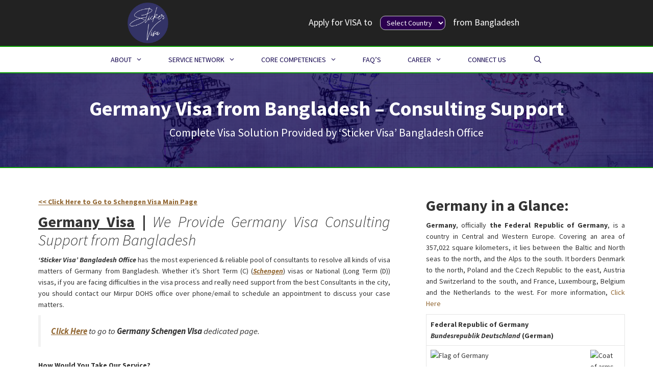

--- FILE ---
content_type: text/html; charset=UTF-8
request_url: https://stickervisa.com/germany/
body_size: 17055
content:
<!DOCTYPE html>
<html lang="en-US">
<head>
	<meta name="google-site-verification" content="kxFy5O-E8FDzJ1PNfVfZNMGdzP1hsfcn2UEG5P43ipw" />
	<meta charset="UTF-8">
	<meta http-equiv="X-UA-Compatible" content="IE=edge" />
	
	<link rel="profile" href="http://gmpg.org/xfn/11">
	<meta name='robots' content='index, follow, max-image-preview:large, max-snippet:-1, max-video-preview:-1' />

	<!-- This site is optimized with the Yoast SEO plugin v26.7 - https://yoast.com/wordpress/plugins/seo/ -->
	<title>Germany Visa from Bangladesh – Consulting Support | Sticker Visa</title>
	<meta name="description" content="Seeking Reliable &amp; Professional Visa Consulting Firm for your Germany visa from Bangladesh? Contact our Mirpur DOHS Office for all assistance" />
	<link rel="canonical" href="https://stickervisa.com/germany/" />
	<meta property="og:locale" content="en_US" />
	<meta property="og:type" content="article" />
	<meta property="og:title" content="Germany Visa from Bangladesh – Consulting Support | Sticker Visa" />
	<meta property="og:description" content="Seeking Reliable &amp; Professional Visa Consulting Firm for your Germany visa from Bangladesh? Contact our Mirpur DOHS Office for all assistance" />
	<meta property="og:url" content="https://stickervisa.com/germany/" />
	<meta property="og:site_name" content="Sticker Visa" />
	<meta property="article:publisher" content="https://facebook.com/stickervisa" />
	<meta property="article:modified_time" content="2021-05-31T14:15:29+00:00" />
	<meta name="twitter:card" content="summary_large_image" />
	<meta name="twitter:site" content="@stickervisa" />
	<meta name="twitter:label1" content="Est. reading time" />
	<meta name="twitter:data1" content="5 minutes" />
	<script type="application/ld+json" class="yoast-schema-graph">{"@context":"https://schema.org","@graph":[{"@type":"WebPage","@id":"https://stickervisa.com/germany/","url":"https://stickervisa.com/germany/","name":"Germany Visa from Bangladesh – Consulting Support | Sticker Visa","isPartOf":{"@id":"/#website"},"datePublished":"2020-10-14T07:22:55+00:00","dateModified":"2021-05-31T14:15:29+00:00","description":"Seeking Reliable & Professional Visa Consulting Firm for your Germany visa from Bangladesh? Contact our Mirpur DOHS Office for all assistance","breadcrumb":{"@id":"https://stickervisa.com/germany/#breadcrumb"},"inLanguage":"en-US","potentialAction":[{"@type":"ReadAction","target":["https://stickervisa.com/germany/"]}]},{"@type":"BreadcrumbList","@id":"https://stickervisa.com/germany/#breadcrumb","itemListElement":[{"@type":"ListItem","position":1,"name":"Home","item":"https://stickervisa.com/"},{"@type":"ListItem","position":2,"name":"Germany Visa from Bangladesh – Consulting Support"}]},{"@type":"WebSite","@id":"/#website","url":"/","name":"Sticker Visa","description":"","publisher":{"@id":"/#organization"},"potentialAction":[{"@type":"SearchAction","target":{"@type":"EntryPoint","urlTemplate":"/?s={search_term_string}"},"query-input":{"@type":"PropertyValueSpecification","valueRequired":true,"valueName":"search_term_string"}}],"inLanguage":"en-US"},{"@type":"Organization","@id":"/#organization","name":"Sticker Visa","url":"/","logo":{"@type":"ImageObject","inLanguage":"en-US","@id":"/#/schema/logo/image/","url":"https://stickervisa.com/wp-content/uploads/2018/07/Logo-for-Web-1.png","contentUrl":"https://stickervisa.com/wp-content/uploads/2018/07/Logo-for-Web-1.png","width":500,"height":500,"caption":"Sticker Visa"},"image":{"@id":"/#/schema/logo/image/"},"sameAs":["https://facebook.com/stickervisa","https://x.com/stickervisa"]}]}</script>
	<!-- / Yoast SEO plugin. -->


<link rel='dns-prefetch' href='//fonts.googleapis.com' />
<link href='https://fonts.gstatic.com' crossorigin rel='preconnect' />
<link rel="alternate" type="application/rss+xml" title="Sticker Visa &raquo; Feed" href="https://stickervisa.com/feed/" />
<link rel="alternate" type="application/rss+xml" title="Sticker Visa &raquo; Comments Feed" href="https://stickervisa.com/comments/feed/" />
<link rel="alternate" title="oEmbed (JSON)" type="application/json+oembed" href="https://stickervisa.com/wp-json/oembed/1.0/embed?url=https%3A%2F%2Fstickervisa.com%2Fgermany%2F" />
<link rel="alternate" title="oEmbed (XML)" type="text/xml+oembed" href="https://stickervisa.com/wp-json/oembed/1.0/embed?url=https%3A%2F%2Fstickervisa.com%2Fgermany%2F&#038;format=xml" />
<style id='wp-img-auto-sizes-contain-inline-css' type='text/css'>
img:is([sizes=auto i],[sizes^="auto," i]){contain-intrinsic-size:3000px 1500px}
/*# sourceURL=wp-img-auto-sizes-contain-inline-css */
</style>

<link rel='stylesheet' id='generate-fonts-css' href='//fonts.googleapis.com/css?family=Source+Sans+Pro:200,200italic,300,300italic,regular,italic,600,600italic,700,700italic,900,900italic' type='text/css' media='all' />
<style id='wp-emoji-styles-inline-css' type='text/css'>

	img.wp-smiley, img.emoji {
		display: inline !important;
		border: none !important;
		box-shadow: none !important;
		height: 1em !important;
		width: 1em !important;
		margin: 0 0.07em !important;
		vertical-align: -0.1em !important;
		background: none !important;
		padding: 0 !important;
	}
/*# sourceURL=wp-emoji-styles-inline-css */
</style>
<link rel='stylesheet' id='wp-block-library-css' href='https://stickervisa.com/wp-includes/css/dist/block-library/style.min.css?ver=6.9' type='text/css' media='all' />
<style id='wp-block-heading-inline-css' type='text/css'>
h1:where(.wp-block-heading).has-background,h2:where(.wp-block-heading).has-background,h3:where(.wp-block-heading).has-background,h4:where(.wp-block-heading).has-background,h5:where(.wp-block-heading).has-background,h6:where(.wp-block-heading).has-background{padding:1.25em 2.375em}h1.has-text-align-left[style*=writing-mode]:where([style*=vertical-lr]),h1.has-text-align-right[style*=writing-mode]:where([style*=vertical-rl]),h2.has-text-align-left[style*=writing-mode]:where([style*=vertical-lr]),h2.has-text-align-right[style*=writing-mode]:where([style*=vertical-rl]),h3.has-text-align-left[style*=writing-mode]:where([style*=vertical-lr]),h3.has-text-align-right[style*=writing-mode]:where([style*=vertical-rl]),h4.has-text-align-left[style*=writing-mode]:where([style*=vertical-lr]),h4.has-text-align-right[style*=writing-mode]:where([style*=vertical-rl]),h5.has-text-align-left[style*=writing-mode]:where([style*=vertical-lr]),h5.has-text-align-right[style*=writing-mode]:where([style*=vertical-rl]),h6.has-text-align-left[style*=writing-mode]:where([style*=vertical-lr]),h6.has-text-align-right[style*=writing-mode]:where([style*=vertical-rl]){rotate:180deg}
/*# sourceURL=https://stickervisa.com/wp-includes/blocks/heading/style.min.css */
</style>
<style id='wp-block-list-inline-css' type='text/css'>
ol,ul{box-sizing:border-box}:root :where(.wp-block-list.has-background){padding:1.25em 2.375em}
/*# sourceURL=https://stickervisa.com/wp-includes/blocks/list/style.min.css */
</style>
<style id='wp-block-paragraph-inline-css' type='text/css'>
.is-small-text{font-size:.875em}.is-regular-text{font-size:1em}.is-large-text{font-size:2.25em}.is-larger-text{font-size:3em}.has-drop-cap:not(:focus):first-letter{float:left;font-size:8.4em;font-style:normal;font-weight:100;line-height:.68;margin:.05em .1em 0 0;text-transform:uppercase}body.rtl .has-drop-cap:not(:focus):first-letter{float:none;margin-left:.1em}p.has-drop-cap.has-background{overflow:hidden}:root :where(p.has-background){padding:1.25em 2.375em}:where(p.has-text-color:not(.has-link-color)) a{color:inherit}p.has-text-align-left[style*="writing-mode:vertical-lr"],p.has-text-align-right[style*="writing-mode:vertical-rl"]{rotate:180deg}
/*# sourceURL=https://stickervisa.com/wp-includes/blocks/paragraph/style.min.css */
</style>
<style id='wp-block-quote-inline-css' type='text/css'>
.wp-block-quote{box-sizing:border-box;overflow-wrap:break-word}.wp-block-quote.is-large:where(:not(.is-style-plain)),.wp-block-quote.is-style-large:where(:not(.is-style-plain)){margin-bottom:1em;padding:0 1em}.wp-block-quote.is-large:where(:not(.is-style-plain)) p,.wp-block-quote.is-style-large:where(:not(.is-style-plain)) p{font-size:1.5em;font-style:italic;line-height:1.6}.wp-block-quote.is-large:where(:not(.is-style-plain)) cite,.wp-block-quote.is-large:where(:not(.is-style-plain)) footer,.wp-block-quote.is-style-large:where(:not(.is-style-plain)) cite,.wp-block-quote.is-style-large:where(:not(.is-style-plain)) footer{font-size:1.125em;text-align:right}.wp-block-quote>cite{display:block}
/*# sourceURL=https://stickervisa.com/wp-includes/blocks/quote/style.min.css */
</style>
<style id='global-styles-inline-css' type='text/css'>
:root{--wp--preset--aspect-ratio--square: 1;--wp--preset--aspect-ratio--4-3: 4/3;--wp--preset--aspect-ratio--3-4: 3/4;--wp--preset--aspect-ratio--3-2: 3/2;--wp--preset--aspect-ratio--2-3: 2/3;--wp--preset--aspect-ratio--16-9: 16/9;--wp--preset--aspect-ratio--9-16: 9/16;--wp--preset--color--black: #000000;--wp--preset--color--cyan-bluish-gray: #abb8c3;--wp--preset--color--white: #ffffff;--wp--preset--color--pale-pink: #f78da7;--wp--preset--color--vivid-red: #cf2e2e;--wp--preset--color--luminous-vivid-orange: #ff6900;--wp--preset--color--luminous-vivid-amber: #fcb900;--wp--preset--color--light-green-cyan: #7bdcb5;--wp--preset--color--vivid-green-cyan: #00d084;--wp--preset--color--pale-cyan-blue: #8ed1fc;--wp--preset--color--vivid-cyan-blue: #0693e3;--wp--preset--color--vivid-purple: #9b51e0;--wp--preset--gradient--vivid-cyan-blue-to-vivid-purple: linear-gradient(135deg,rgb(6,147,227) 0%,rgb(155,81,224) 100%);--wp--preset--gradient--light-green-cyan-to-vivid-green-cyan: linear-gradient(135deg,rgb(122,220,180) 0%,rgb(0,208,130) 100%);--wp--preset--gradient--luminous-vivid-amber-to-luminous-vivid-orange: linear-gradient(135deg,rgb(252,185,0) 0%,rgb(255,105,0) 100%);--wp--preset--gradient--luminous-vivid-orange-to-vivid-red: linear-gradient(135deg,rgb(255,105,0) 0%,rgb(207,46,46) 100%);--wp--preset--gradient--very-light-gray-to-cyan-bluish-gray: linear-gradient(135deg,rgb(238,238,238) 0%,rgb(169,184,195) 100%);--wp--preset--gradient--cool-to-warm-spectrum: linear-gradient(135deg,rgb(74,234,220) 0%,rgb(151,120,209) 20%,rgb(207,42,186) 40%,rgb(238,44,130) 60%,rgb(251,105,98) 80%,rgb(254,248,76) 100%);--wp--preset--gradient--blush-light-purple: linear-gradient(135deg,rgb(255,206,236) 0%,rgb(152,150,240) 100%);--wp--preset--gradient--blush-bordeaux: linear-gradient(135deg,rgb(254,205,165) 0%,rgb(254,45,45) 50%,rgb(107,0,62) 100%);--wp--preset--gradient--luminous-dusk: linear-gradient(135deg,rgb(255,203,112) 0%,rgb(199,81,192) 50%,rgb(65,88,208) 100%);--wp--preset--gradient--pale-ocean: linear-gradient(135deg,rgb(255,245,203) 0%,rgb(182,227,212) 50%,rgb(51,167,181) 100%);--wp--preset--gradient--electric-grass: linear-gradient(135deg,rgb(202,248,128) 0%,rgb(113,206,126) 100%);--wp--preset--gradient--midnight: linear-gradient(135deg,rgb(2,3,129) 0%,rgb(40,116,252) 100%);--wp--preset--font-size--small: 13px;--wp--preset--font-size--medium: 20px;--wp--preset--font-size--large: 36px;--wp--preset--font-size--x-large: 42px;--wp--preset--spacing--20: 0.44rem;--wp--preset--spacing--30: 0.67rem;--wp--preset--spacing--40: 1rem;--wp--preset--spacing--50: 1.5rem;--wp--preset--spacing--60: 2.25rem;--wp--preset--spacing--70: 3.38rem;--wp--preset--spacing--80: 5.06rem;--wp--preset--shadow--natural: 6px 6px 9px rgba(0, 0, 0, 0.2);--wp--preset--shadow--deep: 12px 12px 50px rgba(0, 0, 0, 0.4);--wp--preset--shadow--sharp: 6px 6px 0px rgba(0, 0, 0, 0.2);--wp--preset--shadow--outlined: 6px 6px 0px -3px rgb(255, 255, 255), 6px 6px rgb(0, 0, 0);--wp--preset--shadow--crisp: 6px 6px 0px rgb(0, 0, 0);}:where(.is-layout-flex){gap: 0.5em;}:where(.is-layout-grid){gap: 0.5em;}body .is-layout-flex{display: flex;}.is-layout-flex{flex-wrap: wrap;align-items: center;}.is-layout-flex > :is(*, div){margin: 0;}body .is-layout-grid{display: grid;}.is-layout-grid > :is(*, div){margin: 0;}:where(.wp-block-columns.is-layout-flex){gap: 2em;}:where(.wp-block-columns.is-layout-grid){gap: 2em;}:where(.wp-block-post-template.is-layout-flex){gap: 1.25em;}:where(.wp-block-post-template.is-layout-grid){gap: 1.25em;}.has-black-color{color: var(--wp--preset--color--black) !important;}.has-cyan-bluish-gray-color{color: var(--wp--preset--color--cyan-bluish-gray) !important;}.has-white-color{color: var(--wp--preset--color--white) !important;}.has-pale-pink-color{color: var(--wp--preset--color--pale-pink) !important;}.has-vivid-red-color{color: var(--wp--preset--color--vivid-red) !important;}.has-luminous-vivid-orange-color{color: var(--wp--preset--color--luminous-vivid-orange) !important;}.has-luminous-vivid-amber-color{color: var(--wp--preset--color--luminous-vivid-amber) !important;}.has-light-green-cyan-color{color: var(--wp--preset--color--light-green-cyan) !important;}.has-vivid-green-cyan-color{color: var(--wp--preset--color--vivid-green-cyan) !important;}.has-pale-cyan-blue-color{color: var(--wp--preset--color--pale-cyan-blue) !important;}.has-vivid-cyan-blue-color{color: var(--wp--preset--color--vivid-cyan-blue) !important;}.has-vivid-purple-color{color: var(--wp--preset--color--vivid-purple) !important;}.has-black-background-color{background-color: var(--wp--preset--color--black) !important;}.has-cyan-bluish-gray-background-color{background-color: var(--wp--preset--color--cyan-bluish-gray) !important;}.has-white-background-color{background-color: var(--wp--preset--color--white) !important;}.has-pale-pink-background-color{background-color: var(--wp--preset--color--pale-pink) !important;}.has-vivid-red-background-color{background-color: var(--wp--preset--color--vivid-red) !important;}.has-luminous-vivid-orange-background-color{background-color: var(--wp--preset--color--luminous-vivid-orange) !important;}.has-luminous-vivid-amber-background-color{background-color: var(--wp--preset--color--luminous-vivid-amber) !important;}.has-light-green-cyan-background-color{background-color: var(--wp--preset--color--light-green-cyan) !important;}.has-vivid-green-cyan-background-color{background-color: var(--wp--preset--color--vivid-green-cyan) !important;}.has-pale-cyan-blue-background-color{background-color: var(--wp--preset--color--pale-cyan-blue) !important;}.has-vivid-cyan-blue-background-color{background-color: var(--wp--preset--color--vivid-cyan-blue) !important;}.has-vivid-purple-background-color{background-color: var(--wp--preset--color--vivid-purple) !important;}.has-black-border-color{border-color: var(--wp--preset--color--black) !important;}.has-cyan-bluish-gray-border-color{border-color: var(--wp--preset--color--cyan-bluish-gray) !important;}.has-white-border-color{border-color: var(--wp--preset--color--white) !important;}.has-pale-pink-border-color{border-color: var(--wp--preset--color--pale-pink) !important;}.has-vivid-red-border-color{border-color: var(--wp--preset--color--vivid-red) !important;}.has-luminous-vivid-orange-border-color{border-color: var(--wp--preset--color--luminous-vivid-orange) !important;}.has-luminous-vivid-amber-border-color{border-color: var(--wp--preset--color--luminous-vivid-amber) !important;}.has-light-green-cyan-border-color{border-color: var(--wp--preset--color--light-green-cyan) !important;}.has-vivid-green-cyan-border-color{border-color: var(--wp--preset--color--vivid-green-cyan) !important;}.has-pale-cyan-blue-border-color{border-color: var(--wp--preset--color--pale-cyan-blue) !important;}.has-vivid-cyan-blue-border-color{border-color: var(--wp--preset--color--vivid-cyan-blue) !important;}.has-vivid-purple-border-color{border-color: var(--wp--preset--color--vivid-purple) !important;}.has-vivid-cyan-blue-to-vivid-purple-gradient-background{background: var(--wp--preset--gradient--vivid-cyan-blue-to-vivid-purple) !important;}.has-light-green-cyan-to-vivid-green-cyan-gradient-background{background: var(--wp--preset--gradient--light-green-cyan-to-vivid-green-cyan) !important;}.has-luminous-vivid-amber-to-luminous-vivid-orange-gradient-background{background: var(--wp--preset--gradient--luminous-vivid-amber-to-luminous-vivid-orange) !important;}.has-luminous-vivid-orange-to-vivid-red-gradient-background{background: var(--wp--preset--gradient--luminous-vivid-orange-to-vivid-red) !important;}.has-very-light-gray-to-cyan-bluish-gray-gradient-background{background: var(--wp--preset--gradient--very-light-gray-to-cyan-bluish-gray) !important;}.has-cool-to-warm-spectrum-gradient-background{background: var(--wp--preset--gradient--cool-to-warm-spectrum) !important;}.has-blush-light-purple-gradient-background{background: var(--wp--preset--gradient--blush-light-purple) !important;}.has-blush-bordeaux-gradient-background{background: var(--wp--preset--gradient--blush-bordeaux) !important;}.has-luminous-dusk-gradient-background{background: var(--wp--preset--gradient--luminous-dusk) !important;}.has-pale-ocean-gradient-background{background: var(--wp--preset--gradient--pale-ocean) !important;}.has-electric-grass-gradient-background{background: var(--wp--preset--gradient--electric-grass) !important;}.has-midnight-gradient-background{background: var(--wp--preset--gradient--midnight) !important;}.has-small-font-size{font-size: var(--wp--preset--font-size--small) !important;}.has-medium-font-size{font-size: var(--wp--preset--font-size--medium) !important;}.has-large-font-size{font-size: var(--wp--preset--font-size--large) !important;}.has-x-large-font-size{font-size: var(--wp--preset--font-size--x-large) !important;}
/*# sourceURL=global-styles-inline-css */
</style>

<style id='classic-theme-styles-inline-css' type='text/css'>
/*! This file is auto-generated */
.wp-block-button__link{color:#fff;background-color:#32373c;border-radius:9999px;box-shadow:none;text-decoration:none;padding:calc(.667em + 2px) calc(1.333em + 2px);font-size:1.125em}.wp-block-file__button{background:#32373c;color:#fff;text-decoration:none}
/*# sourceURL=/wp-includes/css/classic-themes.min.css */
</style>
<link rel='stylesheet' id='generate-page-header-css' href='https://stickervisa.com/wp-content/plugins/gp-premium/page-header/functions/css/page-header.min.css?ver=1.6.1' type='text/css' media='all' />
<link rel='stylesheet' id='page-list-style-css' href='https://stickervisa.com/wp-content/plugins/page-list/css/page-list.css?ver=5.9' type='text/css' media='all' />
<link rel='stylesheet' id='custom-style-css' href='https://stickervisa.com/wp-content/plugins/rcd-right-click-disabler/css/rcd-style.css?ver=6.9' type='text/css' media='all' />
<link rel='stylesheet' id='generate-style-grid-css' href='https://stickervisa.com/wp-content/themes/svpress/css/unsemantic-grid.min.css?ver=2.1.2' type='text/css' media='all' />
<link rel='stylesheet' id='generate-style-css' href='https://stickervisa.com/wp-content/themes/svpress/style.min.css?ver=2.1.2' type='text/css' media='all' />
<style id='generate-style-inline-css' type='text/css'>
body{background-color:#ffffff;color:#333333;}a, a:visited{color:#916631;text-decoration:none;}a:hover, a:focus, a:active{color:#10004c;text-decoration:none;}body .grid-container{max-width:1200px;}body, button, input, select, textarea{font-family:"Source Sans Pro", sans-serif;}.main-navigation a, .menu-toggle{text-transform:uppercase;font-size:14px;}.main-navigation .main-nav ul ul li a{font-size:13px;}.site-info{font-size:14px;}@media (max-width:768px){.main-title{font-size:30px;}h1{font-size:30px;}h2{font-size:25px;}}.top-bar{background-color:#636363;color:#ffffff;}.top-bar a,.top-bar a:visited{color:#ffffff;}.top-bar a:hover{color:#303030;}.site-header{background-color:#222222;color:#3a3a3a;}.site-header a,.site-header a:visited{color:#3a3a3a;}.main-title a,.main-title a:hover,.main-title a:visited{color:#222222;}.site-description{color:#999999;}.main-navigation,.main-navigation ul ul{background-color:#ffffff;}.main-navigation .main-nav ul li a,.menu-toggle{color:#10004c;}.main-navigation .main-nav ul li:hover > a,.main-navigation .main-nav ul li:focus > a, .main-navigation .main-nav ul li.sfHover > a{color:#ffffff;background-color:#191919;}button.menu-toggle:hover,button.menu-toggle:focus,.main-navigation .mobile-bar-items a,.main-navigation .mobile-bar-items a:hover,.main-navigation .mobile-bar-items a:focus{color:#10004c;}.main-navigation .main-nav ul li[class*="current-menu-"] > a{color:#ffffff;background-color:#191919;}.main-navigation .main-nav ul li[class*="current-menu-"] > a:hover,.main-navigation .main-nav ul li[class*="current-menu-"].sfHover > a{color:#ffffff;background-color:#191919;}.navigation-search input[type="search"],.navigation-search input[type="search"]:active{color:#191919;background-color:#191919;}.navigation-search input[type="search"]:focus{color:#ffffff;background-color:#191919;}.main-navigation ul ul{background-color:#ffffff;}.main-navigation .main-nav ul ul li a{color:#191919;}.main-navigation .main-nav ul ul li:hover > a,.main-navigation .main-nav ul ul li:focus > a,.main-navigation .main-nav ul ul li.sfHover > a{color:#191919;background-color:#ffffff;}.main-navigation .main-nav ul ul li[class*="current-menu-"] > a{color:#ffffff;background-color:#0a0a0a;}.main-navigation .main-nav ul ul li[class*="current-menu-"] > a:hover,.main-navigation .main-nav ul ul li[class*="current-menu-"].sfHover > a{color:#ffffff;background-color:#0a0a0a;}.separate-containers .inside-article, .separate-containers .comments-area, .separate-containers .page-header, .one-container .container, .separate-containers .paging-navigation, .inside-page-header{background-color:#ffffff;}.entry-meta{color:#888888;}.entry-meta a,.entry-meta a:visited{color:#666666;}.entry-meta a:hover{color:#1e73be;}.sidebar .widget{background-color:#ffffff;}.sidebar .widget .widget-title{color:#000000;}.footer-widgets{background-color:#10004c;}.footer-widgets .widget-title{color:#efefef;}.site-info{color:#ffffff;background-color:#222222;}.site-info a,.site-info a:visited{color:#ffffff;}.site-info a:hover{color:#916631;}.footer-bar .widget_nav_menu .current-menu-item a{color:#916631;}input[type="text"],input[type="email"],input[type="url"],input[type="password"],input[type="search"],input[type="tel"],input[type="number"],textarea,select{color:#ffffff;background-color:#2b004f;border-color:#cccccc;}input[type="text"]:focus,input[type="email"]:focus,input[type="url"]:focus,input[type="password"]:focus,input[type="search"]:focus,input[type="tel"]:focus,input[type="number"]:focus,textarea:focus,select:focus{color:#ffffff;background-color:#10004c;border-color:#bfbfbf;}button,html input[type="button"],input[type="reset"],input[type="submit"],a.button,a.button:visited{color:#ffffff;background-color:#5e5e5e;}button:hover,html input[type="button"]:hover,input[type="reset"]:hover,input[type="submit"]:hover,a.button:hover,button:focus,html input[type="button"]:focus,input[type="reset"]:focus,input[type="submit"]:focus,a.button:focus{color:#ffffff;background-color:#000a56;}.generate-back-to-top,.generate-back-to-top:visited{background-color:#5e5e5e;color:#ffffff;}.generate-back-to-top:hover,.generate-back-to-top:focus{background-color:#916631;color:#ffffff;}@media (max-width:768px){.separate-containers .inside-article, .separate-containers .comments-area, .separate-containers .page-header, .separate-containers .paging-navigation, .one-container .site-content, .inside-page-header{padding:30px;}}.main-navigation ul ul{top:auto;}.navigation-search, .navigation-search input{height:100%;}.rtl .menu-item-has-children .dropdown-menu-toggle{padding-left:20px;}.rtl .main-navigation .main-nav ul li.menu-item-has-children > a{padding-right:20px;}.one-container .sidebar .widget{padding:0px;}/* End cached CSS */.page .entry-content{margin-top:0px;}
.generate-content-header{background-image:linear-gradient(0deg, rgba(16,0,76,0.74),rgba(16,0,76,0.74)), url(https://stickervisa.com/wp-content/uploads/2018/06/backgo.png);background-position:center center;}.separate-containers .generate-content-header.generate-page-header{margin-top:0px;}.inside-page-header{background-color:transparent;color:#ffffff;}.page-header-content-container{text-align:center;padding-top:20px;padding-bottom:20px;color:#ffffff;}.page-header-content-container a:not(.button):hover, .page-header-content-container a:not(.button):active{color:#916631;}.page-header-content-container h1, .page-header-content-container h2, .page-header-content-container h3, .page-header-content-container h4, .page-header-content-container h5{color:#ffffff;}
.mobile-header-navigation .mobile-header-logo img {height:60px;}.main-navigation .main-nav ul li a,.menu-toggle,.main-navigation .mobile-bar-items a{transition: line-height 300ms ease}
.slideout-navigation.main-navigation .main-nav ul li a{font-weight:normal;text-transform:none;}
/*# sourceURL=generate-style-inline-css */
</style>
<link rel='stylesheet' id='generate-mobile-style-css' href='https://stickervisa.com/wp-content/themes/svpress/css/mobile.min.css?ver=2.1.2' type='text/css' media='all' />
<link rel='stylesheet' id='font-awesome-css' href='https://stickervisa.com/wp-content/themes/svpress/css/font-awesome.min.css?ver=4.7' type='text/css' media='all' />
<link rel='stylesheet' id='generate-sticky-css' href='https://stickervisa.com/wp-content/plugins/gp-premium/menu-plus/functions/css/sticky.min.css?ver=1.6.1' type='text/css' media='all' />
<link rel='stylesheet' id='generate-offside-css' href='https://stickervisa.com/wp-content/plugins/gp-premium/menu-plus/functions/css/offside.min.css?ver=1.6.1' type='text/css' media='all' />
<script type="text/javascript" src="https://stickervisa.com/wp-includes/js/jquery/jquery.min.js?ver=3.7.1" id="jquery-core-js"></script>
<script type="text/javascript" src="https://stickervisa.com/wp-includes/js/jquery/jquery-migrate.min.js?ver=3.4.1" id="jquery-migrate-js"></script>
<script type="text/javascript" src="https://stickervisa.com/wp-content/plugins/rcd-right-click-disabler/js/rcd-disabler.js?ver=6.9" id="custom-script-js"></script>
<link rel="https://api.w.org/" href="https://stickervisa.com/wp-json/" /><link rel="alternate" title="JSON" type="application/json" href="https://stickervisa.com/wp-json/wp/v2/pages/3692" /><link rel="EditURI" type="application/rsd+xml" title="RSD" href="https://stickervisa.com/xmlrpc.php?rsd" />
<meta name="generator" content="WordPress 6.9" />
<link rel='shortlink' href='https://stickervisa.com/?p=3692' />
<meta name="viewport" content="width=device-width, initial-scale=1"><link rel="icon" href="https://stickervisa.com/wp-content/uploads/2018/06/cropped-favicon-1-32x32.png" sizes="32x32" />
<link rel="icon" href="https://stickervisa.com/wp-content/uploads/2018/06/cropped-favicon-1-192x192.png" sizes="192x192" />
<link rel="apple-touch-icon" href="https://stickervisa.com/wp-content/uploads/2018/06/cropped-favicon-1-180x180.png" />
<meta name="msapplication-TileImage" content="https://stickervisa.com/wp-content/uploads/2018/06/cropped-favicon-1-270x270.png" />
	<!-- Global site tag (gtag.js) - Google Analytics -->
<script async src="https://www.googletagmanager.com/gtag/js?id=UA-115752350-2"></script>
<script>
  window.dataLayer = window.dataLayer || [];
  function gtag(){dataLayer.push(arguments);}
  gtag('js', new Date());

  gtag('config', 'UA-115752350-2');
</script>
	<!-- Facebook Pixel Code -->
<script>
  !function(f,b,e,v,n,t,s)
  {if(f.fbq)return;n=f.fbq=function(){n.callMethod?
  n.callMethod.apply(n,arguments):n.queue.push(arguments)};
  if(!f._fbq)f._fbq=n;n.push=n;n.loaded=!0;n.version='2.0';
  n.queue=[];t=b.createElement(e);t.async=!0;
  t.src=v;s=b.getElementsByTagName(e)[0];
  s.parentNode.insertBefore(t,s)}(window, document,'script',
  'https://connect.facebook.net/en_US/fbevents.js');
  fbq('init', '165592064237278');
  fbq('track', 'PageView');
</script>
<noscript><img height="1" width="1" style="display:none"
  src="https://www.facebook.com/tr?id=165592064237278&ev=PageView&noscript=1"
/></noscript>
<!-- End Facebook Pixel Code -->

</head>

<body itemtype='https://schema.org/WebPage' itemscope='itemscope' class="wp-singular page-template page-template-page-countrypage page-template-page-countrypage-php page page-id-3692 page-parent wp-custom-logo wp-theme-svpress slideout-enabled slideout-mobile sticky-menu-slide sticky-enabled both-sticky-menu  right-sidebar nav-below-header fluid-header separate-containers active-footer-widgets-2 nav-search-enabled nav-aligned-center header-aligned-left dropdown-hover">
	<script>
  fbq('track', 'Lead');
  fbq('track', 'Search');
  fbq('track', 'ViewContent');
</script>


	<a class="screen-reader-text skip-link" href="#content" title="Skip to content">Skip to content</a>		<header itemtype="https://schema.org/WPHeader" itemscope="itemscope" id="masthead" class="site-header">
			<div class="inside-header grid-container grid-parent grid-container grid-parent">
				<div class="site-logo">
				<a href="https://stickervisa.com/" title="Sticker Visa" rel="home">
					<img  class="header-image" alt="Sticker Visa" src="https://stickervisa.com/wp-content/uploads/2018/07/cropped-Logo-for-Web-1.png" title="Sticker Visa" />
				</a>
			</div>			<div class="header-widget">
				<aside id="text-5" class="widget inner-padding widget_text">			<div class="textwidget"><div class="mobilez">
<h3 class="floatl floatleft">Apply for VISA to</h3>
<div class="floatleft">
<form class="formdrop" action="../"><select class="searchselect " onchange="window.open(this.options[this.selectedIndex].value,'_top')" data-placeholder="true"><option class="optiondrop" value="#">Select Country</option><option class="optiondrop" value="https://stickervisa.com/southafrica">» South Africa</option><option class="optiondrop" value="https://stickervisa.com/ireland">» Ireland</option><option class="optiondrop" value="https://stickervisa.com/newzealand">» New Zealand</option><option class="optiondrop" value="https://stickervisa.com/taiwan">» Taiwan</option><option class="optiondrop" value="https://stickervisa.com/ukraine">» Ukraine</option><option class="optiondrop" value="https://stickervisa.com/cambodia/">» Cambodia</option><option class="optiondrop" value="https://stickervisa.com/angola/">» Angola</option><option class="optiondrop" value="https://stickervisa.com/mauritius/">» Mauritius</option><option class="optiondrop" value="https://stickervisa.com/peru/">» Peru</option><option class="optiondrop" value="https://stickervisa.com/serbia/">» Serbia</option><option class="optiondrop" value="https://stickervisa.com/montenegro/">» Montenegro</option><option class="optiondrop" value="https://stickervisa.com/croatia/">» Croatia</option><option class="optiondrop" value="https://stickervisa.com/tunisia/">» Tunisia</option><option class="optiondrop" value="https://stickervisa.com/ghana/">» Ghana</option><option class="optiondrop" value="https://stickervisa.com/botswana/">» Botswana</option><option class="optiondrop" value="https://stickervisa.com/namibia/">» Namibia</option><option class="optiondrop" value="https://stickervisa.com/cuba/">» Cuba</option><option class="optiondrop" value="https://stickervisa.com/jamaica/">» Jamaica</option><option class="optiondrop" value="https://stickervisa.com/Algeria/">» Algeria</option><option class="optiondrop" value="https://stickervisa.com/Armenia/">» Armenia</option><option class="optiondrop" value="https://stickervisa.com/Azerbaijan/">» Azerbaijan</option><option class="optiondrop" value="https://stickervisa.com/Colombia/">» Colombia</option><option class="optiondrop" value="https://stickervisa.com/Gambia/">» Gambia</option><option class="optiondrop" value="https://stickervisa.com/Macedonia/">» Macedonia</option><option class="optiondrop" value="https://stickervisa.com/Mali/">» Mali</option><option class="optiondrop" value="https://stickervisa.com/Kazakhstan/">» Kazakhstan</option><option class="optiondrop" value="https://stickervisa.com/Romania/">» Romania</option><option class="optiondrop" value="https://stickervisa.com/Senegal/">» Senegal</option><option class="optiondrop" value="https://stickervisa.com/Tanzania/">» Tanzania</option><option class="optiondrop" value="https://stickervisa.com/Uzbekistan/">» Uzbekistan</option><option class="optiondrop" value="https://stickervisa.com/belize">» Belize </option><option class="optiondrop" value="https://stickervisa.com/kyrgyzstan">» Kyrgyzstan</option><option class="optiondrop" value="https://stickervisa.com/turkmenistan">» Turkmenistan</option><option class="optiondrop" value="https://stickervisa.com/laos">» Laos</option><option class="optiondrop" value="https://stickervisa.com/mexico">» Mexico</option><option class="optiondrop" value="https://stickervisa.com/eritrea">» Eritrea</option><option class="optiondrop" value="https://stickervisa.com/malawi">» Malawi</option><option class="optiondrop" value="https://stickervisa.com/congo">» Congo</option><option class="optiondrop" value="https://stickervisa.com/southsudan">» Southsudan</option><option class="optiondrop" value="https://stickervisa.com/djibouti">» Djibouti</option></select></form>
</div>
<h3 class="floatl floatleft">from Bangladesh</h3>
</div>
</div>
		</aside>			</div>
					</div><!-- .inside-header -->
		</header><!-- #masthead -->
				<nav itemtype="https://schema.org/SiteNavigationElement" itemscope="itemscope" id="site-navigation" class="main-navigation">
			<div class="inside-navigation grid-container grid-parent">
				<form method="get" class="search-form navigation-search" action="https://stickervisa.com/">
				<input type="search" class="search-field" value="" name="s" title="Search" />
			</form>		<div class="mobile-bar-items">
						<span class="search-item" title="Search">
				<a href="#">
					<span class="screen-reader-text">Search</span>
				</a>
			</span>
		</div><!-- .mobile-bar-items -->
						<button class="menu-toggle" aria-controls="primary-menu" aria-expanded="false">
										<span class="mobile-menu">Menu</span>
				</button>
				<div id="primary-menu" class="main-nav"><ul id="menu-main-menu" class=" menu sf-menu"><li id="menu-item-60" class="menu-item menu-item-type-custom menu-item-object-custom menu-item-has-children menu-item-60"><a>About<span role="presentation" class="dropdown-menu-toggle"></span></a>
<ul class="sub-menu">
	<li id="menu-item-61" class="menu-item menu-item-type-post_type menu-item-object-page menu-item-61"><a href="https://stickervisa.com/about-sticker-visa/">About Sticker Visa</a></li>
	<li id="menu-item-299" class="menu-item menu-item-type-post_type menu-item-object-page menu-item-299"><a href="https://stickervisa.com/service-definition/">Service Definition</a></li>
	<li id="menu-item-508" class="menu-item menu-item-type-post_type menu-item-object-page menu-item-508"><a href="https://stickervisa.com/research-unit/">Research Unit</a></li>
	<li id="menu-item-2673" class="menu-item menu-item-type-post_type menu-item-object-page menu-item-2673"><a href="https://stickervisa.com/services/">Sticker Visa Services</a></li>
	<li id="menu-item-3104" class="menu-item menu-item-type-post_type menu-item-object-page menu-item-3104"><a href="https://stickervisa.com/countries/">List of Countries for Visa Solution</a></li>
	<li id="menu-item-4385" class="menu-item menu-item-type-post_type menu-item-object-page menu-item-4385"><a href="https://stickervisa.com/insurance/">Ireland Student Visa Insurance</a></li>
	<li id="menu-item-3110" class="menu-item menu-item-type-post_type menu-item-object-page menu-item-3110"><a href="https://stickervisa.com/photo/">Photo Specifications for Visa Application</a></li>
</ul>
</li>
<li id="menu-item-137" class="menu-item menu-item-type-custom menu-item-object-custom menu-item-has-children menu-item-137"><a>Service Network<span role="presentation" class="dropdown-menu-toggle"></span></a>
<ul class="sub-menu">
	<li id="menu-item-67" class="menu-item menu-item-type-post_type menu-item-object-page menu-item-67"><a href="https://stickervisa.com/visa-processing-support/">Visa Processing Support</a></li>
	<li id="menu-item-70" class="menu-item menu-item-type-post_type menu-item-object-page menu-item-70"><a href="https://stickervisa.com/visa-immigration-counselling/">Visa &#038; Immigration Counselling</a></li>
	<li id="menu-item-2379" class="menu-item menu-item-type-post_type menu-item-object-page menu-item-2379"><a href="https://stickervisa.com/evisa/">E-Visa Processing Support</a></li>
	<li id="menu-item-2489" class="menu-item menu-item-type-post_type menu-item-object-page menu-item-2489"><a href="https://stickervisa.com/assessment/">Visa Assessment Service</a></li>
	<li id="menu-item-2310" class="menu-item menu-item-type-post_type menu-item-object-page menu-item-2310"><a href="https://stickervisa.com/studentvisa/">Student Visa Solution</a></li>
	<li id="menu-item-2052" class="menu-item menu-item-type-post_type menu-item-object-page menu-item-2052"><a href="https://stickervisa.com/ireland/study/">Ireland Student Visa</a></li>
	<li id="menu-item-2264" class="menu-item menu-item-type-post_type menu-item-object-page menu-item-2264"><a href="https://stickervisa.com/southafricastudentvisa/">South Africa Student Visa</a></li>
	<li id="menu-item-2398" class="menu-item menu-item-type-post_type menu-item-object-page menu-item-2398"><a href="https://stickervisa.com/jobplacement/">International Job Sourcing Guidelines Service</a></li>
	<li id="menu-item-2356" class="menu-item menu-item-type-post_type menu-item-object-page menu-item-2356"><a href="https://stickervisa.com/legalization/">Legalization/Attestation Support inside India</a></li>
	<li id="menu-item-2053" class="menu-item menu-item-type-post_type menu-item-object-page menu-item-2053"><a href="https://stickervisa.com/nigeria/">Nigeria Visa &#8211; Premium Support</a></li>
</ul>
</li>
<li id="menu-item-141" class="menu-item menu-item-type-custom menu-item-object-custom menu-item-has-children menu-item-141"><a>Core Competencies<span role="presentation" class="dropdown-menu-toggle"></span></a>
<ul class="sub-menu">
	<li id="menu-item-2612" class="menu-item menu-item-type-post_type menu-item-object-page menu-item-2612"><a href="https://stickervisa.com/instant/">Instant/On-Spot Consultation Solution</a></li>
	<li id="menu-item-2611" class="menu-item menu-item-type-post_type menu-item-object-page menu-item-2611"><a href="https://stickervisa.com/validation/">Visa Document Pre-Check/Validation</a></li>
	<li id="menu-item-2406" class="menu-item menu-item-type-post_type menu-item-object-page menu-item-2406"><a href="https://stickervisa.com/touchless/">Touchless Visa Processing Service</a></li>
	<li id="menu-item-2416" class="menu-item menu-item-type-post_type menu-item-object-page menu-item-2416"><a href="https://stickervisa.com/onlineconsulting/">Online Visa Consulting  Service</a></li>
	<li id="menu-item-73" class="menu-item menu-item-type-post_type menu-item-object-page menu-item-73"><a href="https://stickervisa.com/visa-immigration-research/">Researched Knowledge</a></li>
	<li id="menu-item-76" class="menu-item menu-item-type-post_type menu-item-object-page menu-item-76"><a href="https://stickervisa.com/client-mapping-flexibility/">Client Mapping &#038; Flexibility</a></li>
	<li id="menu-item-321" class="menu-item menu-item-type-post_type menu-item-object-page menu-item-321"><a href="https://stickervisa.com/intelligent-task-flow/">Intelligent Task-Flow</a></li>
	<li id="menu-item-179" class="menu-item menu-item-type-post_type menu-item-object-page menu-item-179"><a href="https://stickervisa.com/unbeatable-complementariness/">Unbeatable Complementariness</a></li>
	<li id="menu-item-507" class="menu-item menu-item-type-post_type menu-item-object-page menu-item-507"><a href="https://stickervisa.com/operations-excellence/">Operations Excellence</a></li>
</ul>
</li>
<li id="menu-item-183" class="menu-item menu-item-type-post_type menu-item-object-page menu-item-183"><a href="https://stickervisa.com/faqs/">FAQ’s</a></li>
<li id="menu-item-197" class="menu-item menu-item-type-custom menu-item-object-custom menu-item-has-children menu-item-197"><a href="/career">Career<span role="presentation" class="dropdown-menu-toggle"></span></a>
<ul class="sub-menu">
	<li id="menu-item-189" class="menu-item menu-item-type-post_type menu-item-object-page menu-item-189"><a href="https://stickervisa.com/career/internship-opportunity/">Internship Opportunity</a></li>
	<li id="menu-item-192" class="menu-item menu-item-type-post_type menu-item-object-page menu-item-192"><a href="https://stickervisa.com/current-openings/">Current Openings</a></li>
</ul>
</li>
<li id="menu-item-195" class="menu-item menu-item-type-post_type menu-item-object-page menu-item-195"><a href="https://stickervisa.com/connect-us/">Connect us</a></li>
<li class="search-item" title="Search"><a href="#"><span class="screen-reader-text">Search</span></a></li></ul></div>			</div><!-- .inside-navigation -->
		</nav><!-- #site-navigation -->
		<div id="page-header-749"  class="page-header-content generate-page-header generate-content-header" >
					<div  class="inside-page-header-container inside-content-header  "><div class="page-header-content-wrapper   grid-container grid-parent">
						<div class="generate-inside-page-header-content page-header-content-container">
							<div class="inside-page-header">
								<h1 class="pagetitle">Germany Visa from Bangladesh – Consulting Support</h1>
<h3 class="headertitlesub">Complete Visa Solution Provided by ‘Sticker Visa’ Bangladesh Office</h2>

							</div>
						</div>
					 </div>
					</div>
				</div>
	<div id="page" class="hfeed site grid-container container grid-parent">
		<div id="content" class="site-content">
			
	<div id="primary" class="content-area grid-parent mobile-grid-100 grid-65 tablet-grid-65">
		<main id="main" class="site-main">
			
<article id="post-3692" class="post-3692 page type-page status-publish" itemtype='https://schema.org/CreativeWork' itemscope='itemscope'>
	<div class="inside-article">
		
		<div class="dd entry-content" itemprop="text">
			
<p><a href="https://stickervisa.com/schengen"><strong><span style="text-decoration: underline;">&lt;&lt; Click Here to Go to Schengen Visa Main Page</span></strong></a></p>



<h2 class="wp-block-heading"><strong><u>Germany Visa</u> | </strong><em>We Provide Germany<em> Visa</em></em> <em>Consulting Support from Bangladesh</em></h2>



<p><strong><em>‘Sticker Visa<strong>’</strong> Bangladesh Office</em></strong>&nbsp;has the most experienced &amp; reliable pool of consultants to resolve all kinds of visa matters of Germany from Bangladesh. Whether it&#8217;s Short Term (C) (<a href="https://www.stickervisa.com/germany/schengen"><em><span style="text-decoration: underline;"><strong>Schengen</strong></span></em></a>) visas or National (Long Term (D)) visas, if you are facing difficulties in the visa process and really need support from the best Consultants in the city, you should contact our Mirpur DOHS office over phone/email to schedule an appointment to discuss your case matters.</p>



<blockquote class="wp-block-quote is-layout-flow wp-block-quote-is-layout-flow"><p><strong><a href="https://stickervisa.com/germany/schengen"><span style="text-decoration: underline;">Click Here</span></a></strong><em> to go to </em><strong>Germany Schengen Visa</strong><em> dedicated page.</em></p></blockquote>



<p><strong><span style="text-decoration: underline;">How Would You Take Our Service?</span></strong></p>



<ol class="wp-block-list"><li>You need to make a call at <strong><span style="text-decoration: underline;"><a href="tel:+8801841120155">+8801841120155</a></span></strong> (to briefly discuss your case) or email to <strong><span style="text-decoration: underline;"><a href="mailto:Connect@StickerVisa.com">Connect@StickerVisa.com</a></span></strong> (with the detailed elaboration of your case). Our team will note your case and if you are an eligible client to serve, you will be provided an appointment to visit our office or take an initial online meeting with our Consultants (subject to case screening fees).</li><li>Within the initial meeting as per the appointment, our consultants will carefully listen to your case details and advise you which particular Service (<strong><a href="https://stickervisa.com/services/"><span style="text-decoration: underline;">Click Here</span></a></strong> to know all Visa Services) you need to purchase for an appropriate solution for your visa application.</li><li>Once you purchase our service as per the offered terms, our team will register you into our system and start the official proceedings. </li><li>Official proceedings refer to studying all the relevant factors of your case and prepare the most appropriate solution within the earliest possible time. </li></ol>



<blockquote class="wp-block-quote is-layout-flow wp-block-quote-is-layout-flow"><p><em>Please refrain yourself from expecting any advice/solution from us in the initial call/email. <strong>Our Contact Numbers are open 24/7 to connect you with our services only.</strong> Our consultant(s) will provide you any advice/solution after the official proceedings are conducted.</em></p></blockquote>



<p><strong><em>‘Sticker Visa’</em></strong> will help you to choose the right visa category, identify applicable documents based on your profile, and guide you in detail on how to make a proper representation of your visa documents at the Embassy. We have a pool of professional consultants to assist you in this matter thru our personalized&nbsp;<a href="https://stickervisa.com/visa-immigration-counselling/"><strong><em><span style="text-decoration: underline;">Consultation</span></em></strong></a>&nbsp;solutions.</p>



<p><span style="color:#ffffff" class="has-inline-color">Germany Visa from Bangladesh</span></p>



<p><strong><u>Visa Categories of Germany:</u></strong></p>



<p>Depending on the purpose of your travel to Germany, you can apply for any of the below visas:</p>



<ol class="wp-block-list" type="1"><li><strong>Short Stay </strong><a href="https://www.stickervisa.com/germany/schengen"><strong><em><span style="text-decoration: underline;">Schengen</span></em></strong></a><strong> Visa (Stay for up to 90 days): </strong>It includes Business/Conference Visa, Visit Family/Friends Visa, Tourist visa, Airport Transit Visa, Official Visa, Seamen Transit Visa, Family Member of EU/EEA/Swiss Citizen etc. Please <a href="https://stickervisa.com/visa-immigration-counselling/"><strong><em><span style="text-decoration: underline;">Click Here</span></em></strong></a> to take thorough guidance on processing these visas easily through our Dhaka Office.</li><li><strong>National (Long Stay (D)) Visa (Stay for more than 90 days):</strong> It includes long-stay Study visa, Family reunification, Work visa etc. Contact our Dhaka Office for any visa assistance.</li></ol>



<p>*If you find difficulties to identify the appropriate Visa Category &amp; Checklist, kindly purchase our <strong>relevant service (<span style="text-decoration: underline;"><a href="https://stickervisa.com/Checklist">Click here</a></span> for details)</strong>. Accordingly, our consultants will thoroughly assist you on this perspective.  </p>



<p><span style="color:#ffffff" class="has-inline-color">Germany Visa from Bangladesh</span></p>



<p><strong><u>Document Requirements for Visas/Permits:</u></strong></p>



<p>To apply for a visa (either <em><span style="text-decoration: underline;"><strong><a href="https://www.stickervisa.com/germany/schengen">Schengen</a></strong></span></em> or National visa), an applicant needs to present some specific documents to the Embassy based on his/her travel purpose. Below are the common documents applicable to all visa categories. </p>



<ol class="wp-block-list" type="1"><li><strong>Original Passport</strong> with all previous passports, where applicable.</li><li>Properly filled <strong><em>Visa Application Form</em></strong> with appropriate <strong>Photographs</strong> as per the Embassy instruction.</li><li><strong>Covering Letter</strong> and/or <strong>Invitation Letter</strong> from the relevant parties, if &amp; where applicable.</li><li><strong><strong>NOC</strong> / Forwarding / Recommendation / Reference Letter</strong> from various parties, if &amp; where necessary.</li><li><strong>Ticket Itinerary reservation</strong> copy &amp; Proof of <strong>Accommodation</strong>.</li><li><strong>Medical / Travel Insurance</strong> covering the Travel time from embassy listed Insurance Companies.</li><li>Various <strong>Bank and/or Financial documents</strong>: Maybe applicable based on the applicant&#8217;s status. </li><li><strong>Other relevant documents</strong> specific to your travel purpose &amp; category might be necessary.</li></ol>



<p>Once you purchase our <strong><span style="text-decoration: underline;"><a href="https://stickervisa.com/services">Consulting Support</a></span></strong>, our team will prepare a customized checklist based on your profile &amp; visa purpose. We will also guide you in writing all the applicable letters where necessary depending on the type of support you purchase from us. </p>



<p><span style="color:#ffffff" class="has-inline-color">Germany Visa from Bangladesh</span></p>



<p><strong><em><u>Fees of Our Services:</u></em></strong></p>



<p>Our consultation fee depends on the scale of support necessary for the case with the time involvement by the consultant(s). We offer a wide range of competitive fees structure (according to the Global Standard) to serve clients as per their requirements. Depending on the sophistication of your case matters, our team will identify and advise the applicable fee for you.</p>



<p><span class="has-inline-color has-white-color">Germany Visa from Bangladesh</span></p>



<p><strong><em><u>Processing / Consultation Time:</u></em></strong></p>



<p>It depends on how much time is practically required to resolve your case. Just to give an idea, our <a href="https://StickerVisa.com/Instant"><strong><span style="text-decoration: underline;">Instant Consultation Service</span></strong></a> ends in 1 hour with a solution, and some of our sophisticated cases can go through months to resolve. Please schedule an appointment with our team to discuss your case matters, and we will advise the time-frame accordingly.</p>



<p>The processing time at Embassy depends on the visa categories and proper representation of the visa application to the Visa Office. </p>



<p><span style="color:#ffffff" class="has-inline-color">Germany Visa from Bangladesh</span></p>



<p><strong><u>National Visa to Study in Germany:</u></strong></p>



<p>We are independent consultants, assisting only career-oriented students for Germany study visa. If you are confused about admission and/or visa processing and looking for an experienced &amp; reliable consultant, then contact our Dhaka Office for a comprehensive solution.</p>



<blockquote class="wp-block-quote is-layout-flow wp-block-quote-is-layout-flow"><p><strong><em>To know more detail about Germany Student Visa and to meet our dedicated Student Consultant, please </em></strong><a href="https://stickervisa.com/studentvisa/"><strong><em><span style="text-decoration: underline;">Click Here</span></em></strong></a><strong><em>.</em></strong></p></blockquote>



<p>To purchase any of our services, please follow the above process. Nevertheless, for urgent concerns &amp; business discussion (B2B, B2E, B2G), you may go for a short call with our Chief Consultant &amp; Center Head at <strong><span style="text-decoration: underline;"><a href="tel:+8801841120100">+8801841120100</a></span></strong>.</p>



<p><span style="color:#ffffff" class="has-inline-color">Germany Visa from Bangladesh</span></p>



<p><strong><em>*<u>The above information is up to date and valid until 31 December, 2021.</u></em></strong></p>



<p><span class="has-inline-color has-white-color">Germany Visa from Bangladesh</span></p>
		</div><!-- .entry-content -->

			</div><!-- .inside-article -->
</article><!-- #post-## -->
		</main><!-- #main -->
	</div><!-- #primary -->

	<div id="right-sidebar" itemtype="https://schema.org/WPSideBar" itemscope="itemscope" class="widget-area grid-35 tablet-grid-35 grid-parent sidebar">
	<div class="inside-right-sidebar">
		
			

					<h2><strong>Germany in a Glance:</strong></h2>
<p><strong>Germany</strong>, officially <strong>the Federal Republic of Germany</strong>, is a country in Central and Western Europe. Covering an area of 357,022 square kilometers, it lies between the Baltic and North seas to the north, and the Alps to the south. It borders Denmark to the north, Poland and the Czech Republic to the east, Austria and Switzerland to the south, and France, Luxembourg, Belgium and the Netherlands to the west. For more information, <a href="https://en.wikipedia.org/wiki/Germany">Click Here</a></p>
<table class="infobox geography vcard">
<tbody>
<tr>
<th class="adr" colspan="2">
<div class="fn org country-name">Federal Republic of Germany</div>
<div><span class="nowrap"><i lang="de" title="German language text">Bundesrepublik Deutschland</i> <span class="languageicon">(German)</span></span></div>
</th>
</tr>
<tr>
<td colspan="2">
<div>
<div><img loading="lazy" decoding="async" class="thumbborder" src="https://upload.wikimedia.org/wikipedia/en/thumb/b/ba/Flag_of_Germany.svg/125px-Flag_of_Germany.svg.png" alt="Flag of Germany" width="102" height="61" data-file-width="1000" data-file-height="600" /><img loading="lazy" decoding="async" class="alignright" style="font-family: inherit;font-size: inherit" src="https://upload.wikimedia.org/wikipedia/commons/thumb/d/da/Coat_of_arms_of_Germany.svg/85px-Coat_of_arms_of_Germany.svg.png" alt="Coat of arms of Germany" width="59" height="75" data-file-width="500" data-file-height="650" /></div>
</div>
</td>
</tr>
<tr>
<td class="anthem" colspan="2"><b>Anthem: </b>&#8220;Deutschlandlied&#8221;<sup id="cite_ref-2" class="reference"></sup><br />
(English: <span lang="en">&#8220;Song of Germany&#8221;</span>)</td>
</tr>
<tr>
<td colspan="2">
<div class="switcher-container">
<div><img loading="lazy" decoding="async" class="" src="https://upload.wikimedia.org/wikipedia/commons/thumb/a/af/EU-Germany_%28orthographic_projection%29.svg/220px-EU-Germany_%28orthographic_projection%29.svg.png" alt="EU-Germany (orthographic projection).svg" width="79" height="79" data-file-width="2000" data-file-height="2000" /></div>
<p>&nbsp;</p>
</div>
</td>
</tr>
<tr>
<th scope="row">Capital</p>
<div>and largest city</div>
</th>
<td>Berlin <span class="plainlinks nourlexpansion"><img decoding="async" class="wmamapbutton noprint" title="Show location on an interactive map" src="https://upload.wikimedia.org/wikipedia/commons/thumb/5/55/WMA_button2b.png/17px-WMA_button2b.png" alt="" /><span class="geo-default"><span class="geo-dms" title="Maps, aerial photos, and other data for this location"><span class="latitude">52°31′N</span> <span class="longitude">13°23′E</span></span></span></span></td>
</tr>
<tr>
<th scope="row">Official language<br />
<span class="nobold">and national language</span></th>
<td>German<sup id="cite_ref-6" class="reference"></sup></td>
</tr>
<tr>
<th scope="row">Demonym(s)</th>
<td>German</td>
</tr>
<tr>
<th scope="row">Government</th>
<td>Federal parliamentary republic</td>
</tr>
<tr class="mergedrow">
<td colspan="2"></td>
</tr>
<tr class="mergedrow">
<th scope="row">
<div>• President</div>
</th>
<td>Frank-Walter Steinmeier</td>
</tr>
<tr class="mergedrow">
<th scope="row">
<div>• Chancellor</div>
</th>
<td>Angela Merkel</td>
</tr>
<tr class="mergedrow">
<th scope="row">
<div>• Vice-Chancellor</div>
</th>
<td>Olaf Scholz</td>
</tr>
<tr>
<th scope="row">Legislature</th>
<td></td>
</tr>
<tr class="mergedrow">
<th scope="row">
<div>• Upper house</div>
</th>
<td>Bundesrat</td>
</tr>
<tr class="mergedbottomrow">
<th scope="row">
<div>• Lower house</div>
</th>
<td>Bundestag</td>
</tr>
<tr class="mergedtoprow">
<th colspan="2">Formation</th>
</tr>
<tr class="mergedrow">
<td colspan="2"></td>
</tr>
<tr class="mergedrow">
<th scope="row">
<div>• <span class="nowrap">Unification</span></div>
</th>
<td>18 January 1871</td>
</tr>
<tr class="mergedrow">
<th scope="row">
<div>• <span class="nowrap">Monarchy abolished</span></div>
</th>
<td>9 November 1918</td>
</tr>
<tr class="mergedrow">
<th scope="row">
<div>• Nazi Germany</div>
</th>
<td>23 March 1933</td>
</tr>
<tr class="mergedrow">
<th scope="row">
<div>• <span class="nowrap">West-East division<sup id="cite_ref-7" class="reference"></sup></span></div>
</th>
<td>23 May 1949</td>
</tr>
<tr class="mergedrow">
<th scope="row">
<div>• Reunification</div>
</th>
<td>3 October 1990</td>
</tr>
<tr class="mergedtoprow">
<th colspan="2">Area</th>
</tr>
<tr class="mergedrow">
<th scope="row">
<div>• Total</div>
</th>
<td>357,022 km<sup>2</sup> (137,847 sq mi) <sup id="cite_ref-CIA_8-0" class="reference"></sup>(62nd)</td>
</tr>
<tr class="mergedbottomrow">
<th scope="row">
<div>• Water (%)</div>
</th>
<td>1.27 (as of 2015)<sup id="cite_ref-9" class="reference"></sup></td>
</tr>
<tr class="mergedtoprow">
<th colspan="2">Population</th>
</tr>
<tr class="mergedrow">
<th scope="row">
<div>• 2019 estimate</div>
</th>
<td><img loading="lazy" decoding="async" title="Increase" src="https://upload.wikimedia.org/wikipedia/commons/thumb/b/b0/Increase2.svg/11px-Increase2.svg.png" alt="Increase" width="11" height="11" data-file-width="300" data-file-height="300" /> 83,166,711<sup id="cite_ref-2018pop_10-0" class="reference"></sup> (18th)</td>
</tr>
<tr class="mergedbottomrow">
<th scope="row">
<div>• Density</div>
</th>
<td>232/km<sup>2</sup> (600.9/sq mi) (58th)</td>
</tr>
<tr class="mergedtoprow">
<th scope="row">GDP (PPP)</th>
<td>2019 estimate</td>
</tr>
<tr class="mergedrow">
<th scope="row">
<div>• Total</div>
</th>
<td>$4.444 trillion<sup id="cite_ref-imf2_11-0" class="reference"></sup> (5th)</td>
</tr>
<tr class="mergedbottomrow">
<th scope="row">
<div>• Per capita</div>
</th>
<td>$52,559<sup id="cite_ref-imf2_11-1" class="reference"></sup> (16th)</td>
</tr>
<tr class="mergedtoprow">
<th scope="row">GDP (nominal)</th>
<td>2019 estimate</td>
</tr>
<tr class="mergedrow">
<th scope="row">
<div>• Total</div>
</th>
<td>$3.863 trillion<sup id="cite_ref-imf2_11-2" class="reference"></sup> (4th)</td>
</tr>
<tr class="mergedbottomrow">
<th scope="row">
<div>• Per capita</div>
</th>
<td>$46,653<sup id="cite_ref-imf2_11-3" class="reference"></sup> (16th)</td>
</tr>
<tr>
<th scope="row">Gini (2018)</th>
<td><img loading="lazy" decoding="async" title="Negative increase" src="https://upload.wikimedia.org/wikipedia/commons/thumb/5/59/Increase_Negative.svg/11px-Increase_Negative.svg.png" alt="Negative increase" width="11" height="11" data-file-width="300" data-file-height="300" /> 31.1 medium</td>
</tr>
<tr>
<th scope="row">HDI (2018)</th>
<td><img loading="lazy" decoding="async" title="Increase" src="https://upload.wikimedia.org/wikipedia/commons/thumb/b/b0/Increase2.svg/11px-Increase2.svg.png" alt="Increase" width="11" height="11" data-file-width="300" data-file-height="300" /> 0.939 very high · 4th</td>
</tr>
<tr>
<th scope="row">Currency</th>
<td>Euro (€) (EUR)</td>
</tr>
<tr class="mergedtoprow">
<th scope="row">Time zone</th>
<td><span class="nowrap">UTC+1</span> (CET)</td>
</tr>
<tr class="mergedbottomrow">
<th scope="row">
<div>• Summer (DST)</div>
</th>
<td><span class="nowrap">UTC+2</span> (CEST)</td>
</tr>
<tr>
<th scope="row">Driving side</th>
<td>right</td>
</tr>
<tr>
<th scope="row">ISO 3166 code</th>
<td>DE</td>
</tr>
<tr>
<th scope="row">Internet TLD</th>
<td>.de</td>
</tr>
</tbody>
</table>
	</div><!-- .inside-right-sidebar -->
</div><!-- #secondary -->

	</div><!-- #content -->
</div><!-- #page -->




<div class="site-footer footer-bar-active footer-bar-align-right">
				<div id="footer-widgets" class="site footer-widgets">
				<div class="footer-widgets-container grid-container grid-parent">
					<div class="inside-footer-widgets">
							<div class="footer-widget-1 grid-parent grid-50 tablet-grid-50 mobile-grid-100">
		<aside id="text-9" class="widget inner-padding widget_text"><h2 class="widget-title">For Appointment and Queries</h2>			<div class="textwidget"><div class="hotline">Phone: <a href="https://wa.me/+8801841120155"><strong>+88 0184 1120 155</strong></a> (WhatsApp)</div>
<div class="hotline">E-mail: <a href="mailto:connect@stickervisa.com"><strong>connect@stickervisa.com</strong></a></div>
</div>
		</aside>	</div>
		<div class="footer-widget-2 grid-parent grid-50 tablet-grid-50 mobile-grid-100">
		<aside id="text-8" class="widget inner-padding widget_text"><h2 class="widget-title">Social Links</h2>			<div class="textwidget"><div class="social-btns" bis_skin_checked="1">
  <a class="btn facebook" href="https://www.facebook.com/stickervisa" target="_blank" rel="noopener"><i class="fa fa-facebook"></i></a>
  <a class="btn instagram" href="https://www.instagram.com/stickervisa" target="_blank" rel="noopener"><i class="fa fa-instagram"></i></a>
  <a class="btn x" href="https://twitter.com/stickervisa" target="_blank" rel="noopener"><svg fill="none" height="28" width="28" xmlns="http://www.w3.org/2000/svg" viewBox="0.254 0.25 500 451.95400000000006" style=" margin-top: 27px;"><path d="M394.033.25h76.67L303.202 191.693l197.052 260.511h-154.29L225.118 294.205 86.844 452.204H10.127l179.16-204.77L.254.25H158.46l109.234 144.417zm-26.908 406.063h42.483L135.377 43.73h-45.59z" fill="#000"/></svg></a>
  <a class="btn linkedin" href="https://bd.linkedin.com/company/stickervisa" target="_blank" rel="noopener"><i class="fa fa-linkedin"></i></a>
  <a class="btn youtube" href="https://youtube.com/@stickervisa" target="_blank" rel="noopener"><i class="fa fa-youtube"></i></a>
</div>

</div>
		</aside>	</div>
						</div>
				</div>
			</div>
				<footer class="site-info" itemtype="https://schema.org/WPFooter" itemscope="itemscope">
			<div class="inside-site-info grid-container grid-parent">
						<div class="footer-bar">
			<aside id="nav_menu-2" class="widget inner-padding widget_nav_menu"><div class="menu-footermenu-container"><ul id="menu-footermenu" class="menu"><li id="menu-item-361" class="menu-item menu-item-type-post_type menu-item-object-page menu-item-361"><a href="https://stickervisa.com/disclaimer/">Disclaimer</a></li>
<li id="menu-item-360" class="menu-item menu-item-type-post_type menu-item-object-page menu-item-360"><a href="https://stickervisa.com/privacy-notice/">Privacy Notice</a></li>
<li id="menu-item-358" class="menu-item menu-item-type-post_type menu-item-object-page menu-item-358"><a href="https://stickervisa.com/spam-fraudulent-activity-notice/">Spam &#038; Fraudulent activity notice</a></li>
<li id="menu-item-357" class="menu-item menu-item-type-post_type menu-item-object-page menu-item-357"><a href="https://stickervisa.com/copyright-notice/">Copyright Notice</a></li>
<li id="menu-item-356" class="menu-item menu-item-type-post_type menu-item-object-page menu-item-356"><a href="https://stickervisa.com/sitemap/">Sitemap</a></li>
</ul></div></aside>		</div>
						<div class="copyright-bar">
					© 2026 • Sticker Visa | All Rights Reserved				</div>
			</div>
		</footer><!-- .site-info -->
			https://stickervisa.com/
</div><!-- .site-footer -->

<a title="Scroll back to top" rel="nofollow" href="#" class="generate-back-to-top" style="opacity:0;visibility:hidden;" data-scroll-speed="400" data-start-scroll="300">
				<span class="screen-reader-text">Scroll back to top</span>
			</a>		<nav itemtype="http://schema.org/SiteNavigationElement" itemscope="itemscope" id="generate-slideout-menu" class="main-navigation slideout-navigation" style="display: none;">
			<div class="inside-navigation grid-container grid-parent">
				<div class="main-nav"><ul id="menu-main-menu-1" class=" slideout-menu"><li class="menu-item menu-item-type-custom menu-item-object-custom menu-item-has-children menu-item-60"><a>About<span role="presentation" class="dropdown-menu-toggle"></span></a>
<ul class="sub-menu">
	<li class="menu-item menu-item-type-post_type menu-item-object-page menu-item-61"><a href="https://stickervisa.com/about-sticker-visa/">About Sticker Visa</a></li>
	<li class="menu-item menu-item-type-post_type menu-item-object-page menu-item-299"><a href="https://stickervisa.com/service-definition/">Service Definition</a></li>
	<li class="menu-item menu-item-type-post_type menu-item-object-page menu-item-508"><a href="https://stickervisa.com/research-unit/">Research Unit</a></li>
	<li class="menu-item menu-item-type-post_type menu-item-object-page menu-item-2673"><a href="https://stickervisa.com/services/">Sticker Visa Services</a></li>
	<li class="menu-item menu-item-type-post_type menu-item-object-page menu-item-3104"><a href="https://stickervisa.com/countries/">List of Countries for Visa Solution</a></li>
	<li class="menu-item menu-item-type-post_type menu-item-object-page menu-item-4385"><a href="https://stickervisa.com/insurance/">Ireland Student Visa Insurance</a></li>
	<li class="menu-item menu-item-type-post_type menu-item-object-page menu-item-3110"><a href="https://stickervisa.com/photo/">Photo Specifications for Visa Application</a></li>
</ul>
</li>
<li class="menu-item menu-item-type-custom menu-item-object-custom menu-item-has-children menu-item-137"><a>Service Network<span role="presentation" class="dropdown-menu-toggle"></span></a>
<ul class="sub-menu">
	<li class="menu-item menu-item-type-post_type menu-item-object-page menu-item-67"><a href="https://stickervisa.com/visa-processing-support/">Visa Processing Support</a></li>
	<li class="menu-item menu-item-type-post_type menu-item-object-page menu-item-70"><a href="https://stickervisa.com/visa-immigration-counselling/">Visa &#038; Immigration Counselling</a></li>
	<li class="menu-item menu-item-type-post_type menu-item-object-page menu-item-2379"><a href="https://stickervisa.com/evisa/">E-Visa Processing Support</a></li>
	<li class="menu-item menu-item-type-post_type menu-item-object-page menu-item-2489"><a href="https://stickervisa.com/assessment/">Visa Assessment Service</a></li>
	<li class="menu-item menu-item-type-post_type menu-item-object-page menu-item-2310"><a href="https://stickervisa.com/studentvisa/">Student Visa Solution</a></li>
	<li class="menu-item menu-item-type-post_type menu-item-object-page menu-item-2052"><a href="https://stickervisa.com/ireland/study/">Ireland Student Visa</a></li>
	<li class="menu-item menu-item-type-post_type menu-item-object-page menu-item-2264"><a href="https://stickervisa.com/southafricastudentvisa/">South Africa Student Visa</a></li>
	<li class="menu-item menu-item-type-post_type menu-item-object-page menu-item-2398"><a href="https://stickervisa.com/jobplacement/">International Job Sourcing Guidelines Service</a></li>
	<li class="menu-item menu-item-type-post_type menu-item-object-page menu-item-2356"><a href="https://stickervisa.com/legalization/">Legalization/Attestation Support inside India</a></li>
	<li class="menu-item menu-item-type-post_type menu-item-object-page menu-item-2053"><a href="https://stickervisa.com/nigeria/">Nigeria Visa &#8211; Premium Support</a></li>
</ul>
</li>
<li class="menu-item menu-item-type-custom menu-item-object-custom menu-item-has-children menu-item-141"><a>Core Competencies<span role="presentation" class="dropdown-menu-toggle"></span></a>
<ul class="sub-menu">
	<li class="menu-item menu-item-type-post_type menu-item-object-page menu-item-2612"><a href="https://stickervisa.com/instant/">Instant/On-Spot Consultation Solution</a></li>
	<li class="menu-item menu-item-type-post_type menu-item-object-page menu-item-2611"><a href="https://stickervisa.com/validation/">Visa Document Pre-Check/Validation</a></li>
	<li class="menu-item menu-item-type-post_type menu-item-object-page menu-item-2406"><a href="https://stickervisa.com/touchless/">Touchless Visa Processing Service</a></li>
	<li class="menu-item menu-item-type-post_type menu-item-object-page menu-item-2416"><a href="https://stickervisa.com/onlineconsulting/">Online Visa Consulting  Service</a></li>
	<li class="menu-item menu-item-type-post_type menu-item-object-page menu-item-73"><a href="https://stickervisa.com/visa-immigration-research/">Researched Knowledge</a></li>
	<li class="menu-item menu-item-type-post_type menu-item-object-page menu-item-76"><a href="https://stickervisa.com/client-mapping-flexibility/">Client Mapping &#038; Flexibility</a></li>
	<li class="menu-item menu-item-type-post_type menu-item-object-page menu-item-321"><a href="https://stickervisa.com/intelligent-task-flow/">Intelligent Task-Flow</a></li>
	<li class="menu-item menu-item-type-post_type menu-item-object-page menu-item-179"><a href="https://stickervisa.com/unbeatable-complementariness/">Unbeatable Complementariness</a></li>
	<li class="menu-item menu-item-type-post_type menu-item-object-page menu-item-507"><a href="https://stickervisa.com/operations-excellence/">Operations Excellence</a></li>
</ul>
</li>
<li class="menu-item menu-item-type-post_type menu-item-object-page menu-item-183"><a href="https://stickervisa.com/faqs/">FAQ’s</a></li>
<li class="menu-item menu-item-type-custom menu-item-object-custom menu-item-has-children menu-item-197"><a href="/career">Career<span role="presentation" class="dropdown-menu-toggle"></span></a>
<ul class="sub-menu">
	<li class="menu-item menu-item-type-post_type menu-item-object-page menu-item-189"><a href="https://stickervisa.com/career/internship-opportunity/">Internship Opportunity</a></li>
	<li class="menu-item menu-item-type-post_type menu-item-object-page menu-item-192"><a href="https://stickervisa.com/current-openings/">Current Openings</a></li>
</ul>
</li>
<li class="menu-item menu-item-type-post_type menu-item-object-page menu-item-195"><a href="https://stickervisa.com/connect-us/">Connect us</a></li>
</ul></div>			</div><!-- .inside-navigation -->
		</nav><!-- #site-navigation -->

		<div class="slideout-overlay">
			<button class="slideout-exit">
				<span class="screen-reader-text">Close</span>
			</button>
		</div>
		<script type="speculationrules">
{"prefetch":[{"source":"document","where":{"and":[{"href_matches":"/*"},{"not":{"href_matches":["/wp-*.php","/wp-admin/*","/wp-content/uploads/*","/wp-content/*","/wp-content/plugins/*","/wp-content/themes/svpress/*","/*\\?(.+)"]}},{"not":{"selector_matches":"a[rel~=\"nofollow\"]"}},{"not":{"selector_matches":".no-prefetch, .no-prefetch a"}}]},"eagerness":"conservative"}]}
</script>
<script type="text/javascript" src="https://stickervisa.com/wp-content/plugins/gp-premium/menu-plus/functions/js/sticky.min.js?ver=1.6.1" id="generate-sticky-js"></script>
<script type="text/javascript" id="generate-offside-js-extra">
/* <![CDATA[ */
var offSide = {"side":"left"};
//# sourceURL=generate-offside-js-extra
/* ]]> */
</script>
<script type="text/javascript" src="https://stickervisa.com/wp-content/plugins/gp-premium/menu-plus/functions/js/offside.min.js?ver=1.6.1" id="generate-offside-js"></script>
<script type="text/javascript" id="generate-smooth-scroll-js-extra">
/* <![CDATA[ */
var smooth = {"duration":"800"};
//# sourceURL=generate-smooth-scroll-js-extra
/* ]]> */
</script>
<script type="text/javascript" src="https://stickervisa.com/wp-content/plugins/gp-premium/general/js/smooth-scroll.min.js?ver=1.6.1" id="generate-smooth-scroll-js"></script>
<script type="text/javascript" src="https://stickervisa.com/wp-content/themes/svpress/js/menu.min.js?ver=2.1.2" id="generate-menu-js"></script>
<script type="text/javascript" src="https://stickervisa.com/wp-content/themes/svpress/js/a11y.min.js?ver=2.1.2" id="generate-a11y-js"></script>
<script type="text/javascript" src="https://stickervisa.com/wp-content/themes/svpress/js/navigation-search.min.js?ver=2.1.2" id="generate-navigation-search-js"></script>
<script type="text/javascript" src="https://stickervisa.com/wp-content/themes/svpress/js/back-to-top.min.js?ver=2.1.2" id="generate-back-to-top-js"></script>
<script id="wp-emoji-settings" type="application/json">
{"baseUrl":"https://s.w.org/images/core/emoji/17.0.2/72x72/","ext":".png","svgUrl":"https://s.w.org/images/core/emoji/17.0.2/svg/","svgExt":".svg","source":{"concatemoji":"https://stickervisa.com/wp-includes/js/wp-emoji-release.min.js?ver=6.9"}}
</script>
<script type="module">
/* <![CDATA[ */
/*! This file is auto-generated */
const a=JSON.parse(document.getElementById("wp-emoji-settings").textContent),o=(window._wpemojiSettings=a,"wpEmojiSettingsSupports"),s=["flag","emoji"];function i(e){try{var t={supportTests:e,timestamp:(new Date).valueOf()};sessionStorage.setItem(o,JSON.stringify(t))}catch(e){}}function c(e,t,n){e.clearRect(0,0,e.canvas.width,e.canvas.height),e.fillText(t,0,0);t=new Uint32Array(e.getImageData(0,0,e.canvas.width,e.canvas.height).data);e.clearRect(0,0,e.canvas.width,e.canvas.height),e.fillText(n,0,0);const a=new Uint32Array(e.getImageData(0,0,e.canvas.width,e.canvas.height).data);return t.every((e,t)=>e===a[t])}function p(e,t){e.clearRect(0,0,e.canvas.width,e.canvas.height),e.fillText(t,0,0);var n=e.getImageData(16,16,1,1);for(let e=0;e<n.data.length;e++)if(0!==n.data[e])return!1;return!0}function u(e,t,n,a){switch(t){case"flag":return n(e,"\ud83c\udff3\ufe0f\u200d\u26a7\ufe0f","\ud83c\udff3\ufe0f\u200b\u26a7\ufe0f")?!1:!n(e,"\ud83c\udde8\ud83c\uddf6","\ud83c\udde8\u200b\ud83c\uddf6")&&!n(e,"\ud83c\udff4\udb40\udc67\udb40\udc62\udb40\udc65\udb40\udc6e\udb40\udc67\udb40\udc7f","\ud83c\udff4\u200b\udb40\udc67\u200b\udb40\udc62\u200b\udb40\udc65\u200b\udb40\udc6e\u200b\udb40\udc67\u200b\udb40\udc7f");case"emoji":return!a(e,"\ud83e\u1fac8")}return!1}function f(e,t,n,a){let r;const o=(r="undefined"!=typeof WorkerGlobalScope&&self instanceof WorkerGlobalScope?new OffscreenCanvas(300,150):document.createElement("canvas")).getContext("2d",{willReadFrequently:!0}),s=(o.textBaseline="top",o.font="600 32px Arial",{});return e.forEach(e=>{s[e]=t(o,e,n,a)}),s}function r(e){var t=document.createElement("script");t.src=e,t.defer=!0,document.head.appendChild(t)}a.supports={everything:!0,everythingExceptFlag:!0},new Promise(t=>{let n=function(){try{var e=JSON.parse(sessionStorage.getItem(o));if("object"==typeof e&&"number"==typeof e.timestamp&&(new Date).valueOf()<e.timestamp+604800&&"object"==typeof e.supportTests)return e.supportTests}catch(e){}return null}();if(!n){if("undefined"!=typeof Worker&&"undefined"!=typeof OffscreenCanvas&&"undefined"!=typeof URL&&URL.createObjectURL&&"undefined"!=typeof Blob)try{var e="postMessage("+f.toString()+"("+[JSON.stringify(s),u.toString(),c.toString(),p.toString()].join(",")+"));",a=new Blob([e],{type:"text/javascript"});const r=new Worker(URL.createObjectURL(a),{name:"wpTestEmojiSupports"});return void(r.onmessage=e=>{i(n=e.data),r.terminate(),t(n)})}catch(e){}i(n=f(s,u,c,p))}t(n)}).then(e=>{for(const n in e)a.supports[n]=e[n],a.supports.everything=a.supports.everything&&a.supports[n],"flag"!==n&&(a.supports.everythingExceptFlag=a.supports.everythingExceptFlag&&a.supports[n]);var t;a.supports.everythingExceptFlag=a.supports.everythingExceptFlag&&!a.supports.flag,a.supports.everything||((t=a.source||{}).concatemoji?r(t.concatemoji):t.wpemoji&&t.twemoji&&(r(t.twemoji),r(t.wpemoji)))});
//# sourceURL=https://stickervisa.com/wp-includes/js/wp-emoji-loader.min.js
/* ]]> */
</script>

</body>
</html>


<!-- Page cached by LiteSpeed Cache 7.7 on 2026-01-14 11:29:06 -->

--- FILE ---
content_type: text/css
request_url: https://stickervisa.com/wp-content/plugins/gp-premium/page-header/functions/css/page-header.min.css?ver=1.6.1
body_size: 143
content:
.generate-combined-header{position:absolute;width:100%;z-index:1000}.generate-combined-page-header.grid-container .generate-combined-header{left:0;right:0;width:auto}.one-container .inside-article .page-header-below-title,.separate-containers .inside-article .page-header-below-title{margin-top:2em}.inside-article .page-header-post-image{float:none;margin-right:0}.vertical-center-enabled,.vertical-center-enabled .page-header-content-wrapper{display:-webkit-box;display:-webkit-flex;display:-ms-flexbox;display:flex;-ms-flex-direction:column;-webkit-flex-direction:column;flex-direction:column}.vertical-center-enabled{-webkit-box-orient:vertical;-webkit-box-direction:normal;-webkit-flex-wrap:nowrap;-ms-flex-wrap:nowrap;flex-wrap:nowrap;height:100%}.vertical-center-enabled .page-header-content-wrapper{-webkit-flex-grow:1;-ms-flex-grow:1;flex-grow:1;-webkit-box-flex:1;width:100%;-webkit-box-pack:center;-webkit-justify-content:center;-ms-justify-content:center;justify-content:center;-webkit-box-align:center;-webkit-flex-align:center}.vertical-center-enabled .main-navigation,.vertical-center-enabled .secondary-navigation,.vertical-center-enabled .site-header{flex:none;-ms-flex:none;-webkit-flex:none}.nav-above-header .vertical-center-enabled .main-navigation,.nav-below-header .vertical-center-enabled .main-navigation,.vertical-center-enabled .site-header{width:100%}.generate-merged-header .main-navigation{z-index:99}.generate-merged-header .main-navigation.mobile-header-navigation{z-index:100}.generate-merged-header .secondary-navigation{z-index:98}.generate-content-header{background-repeat:no-repeat;background-size:cover}.elementor-editor-active .generate-combined-header{pointer-events:none}


--- FILE ---
content_type: text/css
request_url: https://stickervisa.com/wp-content/themes/svpress/style.min.css?ver=2.1.2
body_size: 6687
content:
@import url('https://fonts.googleapis.com/css?family=Source+Sans+Pro');
a,
abbr,
acronym,
applet,
big,
body,
cite,
code,
del,
dfn,
div,
dl,
dt,
em,
font,
form,
html,
iframe,
ins,
kbd,
label,
legend,
li,
object,
q,
s,
samp,
small,
span,
strike,
strong,
sub,
sup,
tbody,
tfoot,
thead,
tr,
tt,
var {
	border: 0;
	margin: 0;
	padding: 0
}

address,
dd,
h1,
h2,
h3,
h4,
h5,
h6,
ol,
p,
table,
ul {
	border: 0;
	padding: 0
}

blockquote,
pre {
	border: 0
}

fieldset {
	margin: 0
}

caption,
td,
th {
	border: 0;
	margin: 0
}

html {
	font-family: 'Source Sans Pro', sans-serif;
	-webkit-text-size-adjust: 100%;
	-ms-text-size-adjust: 100%
}

.main-navigation ul li a,
article,
aside,
details,
figcaption,
figure,
footer,
header,
main,
nav,
section {
	display: block
}

audio,
canvas,
progress,
video {
	display: inline-block;
	vertical-align: baseline
}

audio:not([controls]) {
	display: none;
	height: 0
}

[hidden],
template {
	display: none
}

caption {
	padding: 5px
}

caption,
td,
th {
	text-align: left
}

caption,
td {
	font-weight: 400
}

blockquote:after,
blockquote:before,
q:after,
q:before {
	content: ""
}

blockquote,
q {
	quotes: "" ""
}

.dropdown-click nav ul ul ul,
a {
	background-color: transparent
}

a img,
hr {
	border: 0
}

body,
button,
input,
select,
textarea {
	font-family: 'Source Sans Pro', sans-serif;
	font-size: 1.6rem
}

button,
input,
select,
textarea {
	line-height: 1.5;
}

hr {
	background-color: #ccc;
	background-color: rgba(0, 0, 0, .1);
	height: 1px;
	margin-bottom: 40px;
	margin-top: 40px
}

ol,
ul {
	margin: 0 0 1.5em 2em;
}

ul {
	list-style: disc
}

ol {
	list-style: decimal
}

li>ol,
li>ul {
	margin-bottom: 0;
	margin-left: 1.5em
}

b,
dt,
strong,
th {
	font-weight: 700
}

dd {
	margin: 0 1.5em 1.5em
}

cite,
dfn,
em,
i {
	font-style: italic
}

address,
p {
	margin: 0 0 10px;
}

img,
pre {
	max-width: 100%
}

pre {
	background: #eee;
	font-size: 1.5rem;
	background: rgba(0, 0, 0, .05);
	font-family: inherit;
	font-size: inherit;
	line-height: normal;
	margin: 0 0 1.5em;
	padding: 20px;
	overflow: auto
}

code,
kbd,
tt,
var {
	font: 15px Monaco, Consolas, "Andale Mono", "DejaVu Sans Mono", monospace
}

abbr,
acronym {
	border-bottom: 1px dotted #666;
	cursor: help
}

ins,
mark {
	text-decoration: none
}

sub,
sup {
	font-size: 75%;
	height: 0;
	line-height: 0;
	position: relative;
	vertical-align: baseline
}

sup {
	bottom: 1ex
}

sub {
	top: .5ex
}

small {
	font-size: 75%
}

big {
	font-size: 125%
}

figure {
	margin: 0
}

img {
	height: auto
}

button,
input,
select {
	vertical-align: baseline
}

button,
input,
select,
textarea {
	margin: 0;
	*vertical-align: middle
}

button,
html input[type=button],
input[type=reset],
input[type=submit] {
	border: 1px solid transparent;
	background: #666;
	cursor: pointer;
	-webkit-appearance: button;
	padding: 10px 20px;
	color: #fff
}

button:hover,
html input[type=button]:hover,
input[type=reset]:hover,
input[type=submit]:hover {
	background: #606060
}

button:active,
button:focus,
html input[type=button]:active,
html input[type=button]:focus,
input[type=reset]:active,
input[type=reset]:focus,
input[type=submit]:active,
input[type=submit]:focus {
	background: #606060
}

.button {
	padding: 10px 20px;
	display: inline-block
}

input[type=checkbox],
input[type=radio] {
	box-sizing: border-box;
	padding: 0
}

input[type=search] {
	-webkit-appearance: textfield
}

input[type=search]::-webkit-search-decoration {
	-webkit-appearance: none
}

button::-moz-focus-inner,
input::-moz-focus-inner {
	border: 0;
	padding: 0
}

input[type=email],
input[type=number],
input[type=password],
input[type=search],
input[type=tel],
input[type=text],
input[type=url],
select,
textarea {
	background: #fafafa;
	color: #666;
	border: 1px solid #ccc;
	border-radius: 10px;
	padding: 3px 8px;
	box-sizing: border-box;
	margin-top: 12px;
	max-width: 100%;
}

input[type=email]:focus,
input[type=number]:focus,
input[type=password]:focus,
input[type=search]:focus,
input[type=tel]:focus,
input[type=text]:focus,
input[type=url]:focus,
select:focus,
textarea:focus {
	color: #111;
	background: #fff
}

textarea {
	overflow: auto;
	vertical-align: top;
	width: 100%
}

input[type=file] {
	max-width: 100%;
	box-sizing: border-box
}

.alignleft {
	display: inline;
	float: left;
	margin-right: 1.5em
}

.alignright {
	display: inline;
	float: right;
	margin-left: 1.5em
}

.aligncenter {
	clear: both;
	display: block;
	margin: 0 auto
}

.size-auto,
.size-full,
.size-large,
.size-medium,
.size-thumbnail {
	max-width: 100%;
	height: auto
}

.screen-reader-shortcut,
.screen-reader-text,
.screen-reader-text span {
	position: absolute!important;
	clip: rect(0, 0, 0, 0);
	height: 1px;
	width: 1px;
	border: 0;
	overflow: hidden
}

.screen-reader-shortcut:focus,
.screen-reader-text:focus {
	clip: auto!important;
	height: auto;
	width: auto;
	display: block;
	font-size: 1em;
	font-weight: 700;
	padding: 15px 23px 14px;
	color: #333;
	background: #fff;
	z-index: 100000;
	text-decoration: none;
	box-shadow: 0 0 2px 2px rgba(0, 0, 0, .6)
}

.clear:after,
.clear:before,
.comment-content:after,
.comment-content:before,
.entry-content:after,
.entry-content:before,
.site-content:after,
.site-content:before,
.site-footer:after,
.site-footer:before,
.site-header:after,
.site-header:before,
.site-info:after,
.site-info:before {
	content: "";
	display: table
}

.clear:after,
.comment-content:after,
.entry-content:after,
.site-content:after,
.site-footer:after,
.site-header:after,
.site-info:after {
	clear: both
}

.main-navigation {
	z-index: 100;
	padding: 0;
	clear: both;
	display: block;
	border-top: 2px solid #0a9a04;
	border-bottom: 2px solid #0a9a04;
}

.menu-toggle {
	margin: 0;
	padding: 0
}

.menu-toggle:before {
	content: "\f0c9";
	font-family: GeneratePress;
	width: 1.28571429em;
	text-align: center;
	display: inline-block
}

.toggled .menu-toggle:before,
li.search-item.close-search a:before,
span.search-item.close-search a:before {
	content: "\f00d"
}

.menu-toggle .mobile-menu {
	padding-left: 3px
}

.menu-toggle .mobile-menu:empty {
	display: none
}

.inside-navigation,
.site-header {
	position: relative
}

.main-navigation ul,
.menu-toggle li.search-item {
	list-style: none;
	margin: 0;
	padding-left: 0
}

li.search-item a:before,
span.search-item a:before {
	content: "\f002";
	font-family: GeneratePress;
	width: 1.28571429em;
	text-align: center;
	display: inline-block
}

.search-item .screen-reader-text {
	top: 0;
	right: 0;
	left: auto
}

.main-navigation li {
	float: left;
	position: relative;
	/* border-left: 1px solid #b1b1b1; */
}

.main-navigation a {
	display: block;
	text-decoration: none
}

.main-navigation ul ul {
	display: block;
	box-shadow: 0 2px 2px rgba(0, 0, 0, .1);
	float: left;
	position: absolute;
	left: -99999px;
	opacity: 0;
	z-index: 99999;
	margin-top: 2px;
	width: 200px;
	text-align: left;
	top: auto;
	transition: opacity 80ms linear;
	transition-delay: 0s;
	pointer-events: none;
	height: 0;
	overflow: hidden;
}

.main-navigation ul ul a {
	display: block
}

.main-navigation ul ul li {
	width: 100%
}

.dropdown-hover .main-navigation:not(.toggled) ul li.sfHover>ul,
.dropdown-hover .main-navigation:not(.toggled) ul li:hover>ul {
	left: auto;
	opacity: 1;
	transition-delay: 150ms;
	pointer-events: auto;
	height: auto;
	overflow: visible
}

.dropdown-hover .main-navigation:not(.toggled) ul ul li.sfHover>ul,
.dropdown-hover .main-navigation:not(.toggled) ul ul li:hover>ul {
	left: 100%;
	top: 0
}

.dropdown-click .main-navigation ul ul {
	visibility: hidden
}

.dropdown-click .main-navigation ul li.sfHover>ul.toggled-on,
.dropdown-click .main-navigation ul.toggled-on {
	left: auto;
	opacity: 1;
	visibility: visible;
	pointer-events: auto;
	height: auto;
	overflow: visible
}

.nav-float-right .inside-header .main-navigation {
	float: right;
	clear: right
}

.nav-float-left .inside-header .main-navigation {
	float: left;
	clear: left
}

.nav-float-left .inside-header .site-branding,
.nav-float-left .inside-header .site-logo {
	float: right;
	clear: right
}

.nav-float-left .inside-header:after {
	clear: both;
	content: '';
	display: table
}

.nav-float-right .inside-header .site-branding {
	display: inline-block
}

.header-aligned-left .site-header,
.nav-aligned-left.nav-above-header .main-navigation,
.nav-aligned-left.nav-below-header .main-navigation {
	text-align: left
}

.header-aligned-center .site-header,
.nav-aligned-center.nav-above-header .main-navigation,
.nav-aligned-center.nav-below-header .main-navigation {
	text-align: center
}

.header-aligned-right .site-header,
.nav-aligned-right.nav-above-header .main-navigation,
.nav-aligned-right.nav-below-header .main-navigation {
	text-align: right
}

.site-header .header-image {
	vertical-align: middle
}

.main-navigation .main-nav ul ul li a,
.nav-float-right .main-navigation .main-nav ul ul li a {
	line-height: normal
}

.nav-float-right .main-navigation ul ul ul {
	top: 0
}

.main-navigation li.search-item {
	float: right;
	z-index: 21
}

.rtl .main-navigation li.search-item,
.rtl.nav-aligned-right.nav-below-header .main-navigation .menu>li.search-item {
	float: left
}

.navigation-search,
li.search-item.active {
	transition: opacity 100ms ease-in-out
}

.navigation-search {
	position: absolute;
	left: -99999px;
	pointer-events: none;
	visibility: hidden;
	z-index: 20;
	width: 100%;
	top: 0;
	opacity: 0
}

.navigation-search.nav-search-active {
	left: 0;
	right: 0;
	pointer-events: auto;
	visibility: visible;
	opacity: 1
}

.gen-sidebar-nav .navigation-search {
	top: auto;
	bottom: 0
}

.navigation-search input {
	border: 0;
	vertical-align: bottom;
	line-height: 0;
	opacity: .9;
	width: 100%;
	z-index: 20;
	border-radius: 0;
	-webkit-appearance: none
}

.navigation-search input::-ms-clear {
	display: none;
	width: 0;
	height: 0
}

.navigation-search input::-ms-reveal {
	display: none;
	width: 0;
	height: 0
}

.navigation-search input::-webkit-search-cancel-button,
.navigation-search input::-webkit-search-decoration,
.navigation-search input::-webkit-search-results-button,
.navigation-search input::-webkit-search-results-decoration {
	display: none
}

.nav-left-sidebar .main-navigation li.search-item,
.nav-right-sidebar .main-navigation li.search-item {
	width: auto;
	display: inline-block
}

.nav-left-sidebar .main-navigation li.search-item.current-menu-item,
.nav-right-sidebar .main-navigation li.search-item.current-menu-item,
.sidebar .menu-item-has-children .dropdown-menu-toggle,
nav ul ul .menu-item-has-children .dropdown-menu-toggle {
	float: right
}

.nav-aligned-center.nav-above-header .main-navigation .menu>li,
.nav-aligned-center.nav-below-header .main-navigation .menu>li,
.nav-aligned-right.nav-above-header .main-navigation .menu>li,
.nav-aligned-right.nav-below-header .main-navigation .menu>li {
	float: none;
	display: inline-block
}

.nav-aligned-center .main-navigation ul,
.nav-aligned-right .main-navigation ul {
	letter-spacing: 0.69em;
	font-size: 1em;
}

.nav-aligned-center .main-navigation ul li,
.nav-aligned-right .main-navigation ul li {
	letter-spacing: normal;
	/* border-bottom: 2px solid #0a9a04; */
}

.menu-item-has-children .dropdown-menu-toggle {
	display: inline-block;
	height: 100%;
	clear: both;
	padding-left: 10px
}

.dropdown-menu-toggle:before {
	content: "\f107";
	font-family: GeneratePress
}

.dropdown-click .menu-item-has-children.sfHover>a .dropdown-menu-toggle:before {
	content: "\f106"
}

.dropdown-hover .children .dropdown-menu-toggle:before,
.dropdown-hover .sub-menu .dropdown-menu-toggle:before {
	content: "\f105"
}

.dropdown-hover .inside-right-sidebar .dropdown-menu-toggle:before,
.dropdown-hover.both-right .inside-left-sidebar .dropdown-menu-toggle:before {
	content: "\f104"
}

.dropdown-hover .inside-left-sidebar .dropdown-menu-toggle:before,
.dropdown-hover.both-left .inside-right-sidebar .dropdown-menu-toggle:before {
	content: "\f105"
}

.dropdown-click .main-navigation ul ul ul.toggled-on {
	left: 0;
	top: auto;
	position: relative
}

.dropdown-click .widget-area .main-navigation ul ul {
	top: auto;
	position: absolute;
	float: none;
	width: 100%;
	left: -99999px
}

.dropdown-click .widget-area .main-navigation ul ul.toggled-on {
	position: relative;
	left: 0;
	right: 0
}

.main-navigation .main-nav ul li.menu-item-has-children>a {
	padding-right: 0;
	position: relative;
	/* border-left: 1px solid #b1b1b1; */
}

.main-navigation .main-nav ul li:hover > a {
    border-bottom: 2px solid #f0ff00;
    margin-bottom: -2px;
}
.widget-area .main-navigation li {
	float: none;
	display: block;
	width: 100%;
	padding: 0;
	margin: 0
}

.dropdown-hover .widget-area .main-navigation ul li.sfHover>ul,
.dropdown-hover .widget-area .main-navigation ul li:hover ul {
	top: 0;
	left: 100%;
	width: 220px
}

.dropdown-hover.both-right .widget-area .main-navigation ul li.sfHover ul,
.dropdown-hover.both-right .widget-area .main-navigation ul li:hover ul,
.dropdown-hover.both-sidebars .widget-area .inside-right-sidebar .main-navigation ul li.sfHover ul,
.dropdown-hover.both-sidebars .widget-area .inside-right-sidebar .main-navigation ul li:hover ul,
.dropdown-hover.right-sidebar .widget-area .main-navigation ul li.sfHover ul,
.dropdown-hover.right-sidebar .widget-area .main-navigation ul li:hover ul {
	right: 100%;
	left: auto
}

.slideout-navigation .dropdown-menu-toggle:before {
	content: "\f107"!important
}

.slideout-navigation .sfHover>a .dropdown-menu-toggle:before {
	content: "\f106"!important
}

.post {
	margin: 0 0 2em
}

.archive .format-aside .entry-header,
.archive .format-status .entry-header,
.archive .format-status .entry-meta,
.archive .format-status .entry-title,
.blog .format-aside .entry-header,
.blog .format-status .entry-header,
.blog .format-status .entry-meta,
.blog .format-status .entry-title,
.comment-metadata .edit-link:before,
.posted-on .updated {
	display: none
}

.byline,
.group-blog .byline,
.single .byline {
	display: inline
}

.entry-content,
.entry-summary,
.page-content {
	margin: 00 0;
}
.page .entry-content {
    padding: 0px 120px 0px 120px;
}
.page-links {
	clear: both;
	margin: 0 0 1.5em
}

.archive .format-aside .entry-content,
.archive .format-status .entry-content,
.blog .format-aside .entry-content,
.blog .format-status .entry-content {
	margin-top: 0
}

.archive .format-status .entry-content p:last-child,
.blog .format-status .entry-content p:last-child,
.comment-content p:last-child {
	margin-bottom: 0
}

.comment-content img.wp-smiley,
.entry-content img.wp-smiley,
.page-content img.wp-smiley {
	border: 0;
	margin-bottom: 0;
	margin-top: 0;
	padding: 0
}

.wp-caption {
	max-width: 100%;
	position: relative
}

.wp-caption img[class*=wp-image-] {
	display: block;
	margin: 0 auto;
	max-width: 100%
}

.wp-caption .wp-caption-text {
	font-size: 75%;
	padding-top: 5px;
	opacity: .8
}

.wp-caption img {
	position: relative;
	vertical-align: bottom
}

.gallery,
.wp-caption,
ol.comment-list {
	margin-bottom: 1.5em
}

.gallery-item {
	display: inline-block;
	text-align: center;
	vertical-align: top;
	width: 100%
}

.gallery-columns-2 .gallery-item {
	max-width: 50%
}

.gallery-columns-3 .gallery-item {
	max-width: 33.33%
}

.gallery-columns-4 .gallery-item {
	max-width: 25%
}

.gallery-columns-5 .gallery-item {
	max-width: 20%
}

.gallery-columns-6 .gallery-item {
	max-width: 16.66%
}

.gallery-columns-7 .gallery-item {
	max-width: 14.28%
}

.gallery-columns-8 .gallery-item {
	max-width: 12.5%
}

.gallery-columns-9 .gallery-item {
	max-width: 11.11%
}

.comment-form #author,
.comment-form #email,
.comment-form #url,
.gallery-caption {
	display: block
}

.widget select,
embed,
iframe,
object {
	max-width: 100%;
	width: 128px;
}

.site-main .comment-navigation,
.site-main .post-navigation,
.site-main .posts-navigation {
	margin: 0 0 2em;
	overflow: hidden
}

.comment-content a {
	word-wrap: break-word
}

.comment,
.comment-list {
	list-style-type: none;
	padding: 0;
	margin: 0
}

.comment-author-info {
	display: inline-block;
	vertical-align: middle
}

.comment-meta .avatar {
	float: left;
	margin-right: 10px;
	-moz-border-radius: 50%;
	-webkit-border-radius: 50%;
	border-radius: 50%
}

.comment-author cite {
	font-style: normal;
	font-weight: 700
}

.entry-meta.comment-metadata {
	margin-top: 0
}

.comment-content {
	margin-top: 1.5em
}

.comment-form>.form-submit {
	margin-bottom: 0
}

.comment-form input,
.comment-form-comment {
	margin-bottom: 10px
}

.comment-body {
	padding: 30px 0
}

.comment-content {
	padding: 30px;
	border: 1px solid rgba(0, 0, 0, .05)
}

.comment .children {
	padding-left: 30px;
	margin-top: -30px;
	border-left: 1px solid rgba(0, 0, 0, .05)
}

.depth-1.parent>.children,
.pingback .comment-body,
.trackback .comment-body {
	border-bottom: 1px solid rgba(0, 0, 0, .05)
}

.pingback .edit-link {
	font-size: 13px
}

.comment-list>.comment:first-child {
	padding-top: 0;
	margin-top: 0;
	border-top: 0
}

#wp-comment-cookies-consent {
	margin-right: 7px
}

.widget {
	margin: 0 0 30px
}

.widget_search .search-submit {
	display: none
}

.widget_categories .children {
	margin-left: 1.5em;
	padding-top: 5px
}

.widget_categories .children li:last-child {
	padding-bottom: 0
}

.infinite-scroll .paging-navigation,
.infinite-scroll.neverending .site-footer {
	display: none
}

.infinity-end.neverending .site-footer {
	display: block
}

a,
button,
input {
	transition: color .1s ease-in-out, background-color .1s ease-in-out
}

a,
a:focus,
a:hover,
a:visited {
	text-decoration: none
}

.main-title {
	word-wrap: break-word
}

h1,
h2,
h3,
h4,
h5,
h6 {
	font-family: inherit;
	font-style: inherit
}

h4,
h5,
h6 {
	font-size: 100%;
	font-weight: inherit
}

blockquote {
	border-left: 5px solid rgba(0, 0, 0, .05);
	padding: 20px;
	font-size: 1.2em;
	font-style: italic;
	margin: 0 0 1.5em;
	position: relative
}

.footer-bar .textwidget p:last-child,
.top-bar .inside-top-bar .textwidget p:last-child,
blockquote p:last-child {
	margin: 0
}

table,
td,
th {
	border: 1px solid rgba(0, 0, 0, .1)
}

table {
	border-collapse: separate;
	border-spacing: 0;
	border-width: 1px 0 0 1px;
	margin: 0 0 1.5em;
	width: 100%
}

td,
th {
	padding: 8px;
	border-width: 0 1px 1px 0
}

fieldset {
	border: 0;
	min-width: inherit
}

fieldset,
fieldset legend {
	padding: 0
}

.site-main .gallery,
fieldset legend,
p {
	margin-bottom: 10px;
}

.gallery-item img {
	vertical-align: bottom
}

.gallery-icon {
	padding: 5px
}

.one-container .comments-area {
	margin-top: 1.5em
}

h1,
h2 {
	font-weight: 300;
	text-transform: none;
	font-size: 40px
}

h2 {
	font-size: 30px
}

h1,
h2,
h3 {
	line-height: 1.2em
}

h1,
h2,
h3,
h4,
h5,
h6 {
	margin: 0 0 10px;
}

.inside-footer-widgets:not(.grid-container):after,
.inside-footer-widgets:not(.grid-container):before,
.inside-header:not(.grid-container):after,
.inside-header:not(.grid-container):before,
.inside-navigation:not(.grid-container):after,
.inside-navigation:not(.grid-container):before {
	content: ".";
	display: block;
	overflow: hidden;
	visibility: hidden;
	font-size: 0;
	line-height: 0;
	width: 0;
	height: 0;
	clear: both
}

.one-container.both-left .inside-left-sidebar {
	margin-right: 15px
}

.one-container.both-left .inside-right-sidebar {
	margin-left: 15px
}

.one-container.both-right .inside-left-sidebar {
	margin-right: 15px
}

.one-container.both-right .inside-right-sidebar {
	margin-left: 15px
}

.site-content {
	word-wrap: break-word;
	/* margin-bottom: 10px !important; */
}

.one-container .site-main>:last-child,
.separate-containers .site-main>:last-child {
	margin-bottom: 0
}

.one-container .site-main {
	margin: 0
}

.one-container .inside-left-sidebar,
.one-container .inside-right-sidebar {
	margin-top: 0
}

.one-container .inside-article {
	padding: 0 0 30px
}

.one-container.page .inside-article,
.widget ul li.menu-item-has-children,
.widget ul li.page_item_has_children {
	padding-bottom: 0
}

.entry-content>:last-child,
.entry-summary>:last-child,
.footer-widgets .widget :last-child,
.page-content>:last-child,
.sidebar .widget :last-child {
	margin-bottom: 0
}

.widget {
	box-sizing: border-box
}

.widget-title {
	margin-bottom: 30px;
	line-height: 1.5
}

.widget ol,
.widget ul {
	margin: 0
}

div:not(.entry-content) .widget ul li {
	list-style-type: none;
	position: relative;
	padding-bottom: 5px
}

div:not(.entry-content) .widget ul li ul li:before {
	opacity: .7
}

.widget .search-field {
	width: 100%
}

.separate-containers .widget:last-child,
.widget:last-child {
	margin-bottom: 0
}

.widget_nav_menu ul ul,
.widget_pages ul ul {
	margin-left: 1em;
	margin-top: 5px
}

.header-widget .widget-title {
	margin-bottom: 15px
}

#wp-calendar {
	table-layout: fixed;
	font-size: 80%
}

#wp-calendar #prev,
#wp-calendar #prev+.pad {
	border-right: 0
}

.sidebar .grid-container {
	max-width: 100%;
	width: 100%
}

.inside-footer-widgets .inner-padding {
	padding: 0 40px
}

.site-info {
	text-align: center
}

.footer-bar-active .footer-bar .widget {
	padding: 0
}

.footer-bar .widget_nav_menu>div>ul {
	display: inline-block;
	vertical-align: top
}

.footer-bar-align-right .copyright-bar {
	float: left
}

.footer-bar-align-left .copyright-bar,
.footer-bar-align-right .footer-bar {
	float: right;
	text-align: right
}

.footer-bar-align-left .footer-bar {
	float: left;
	text-align: left
}

.footer-bar-align-center .copyright-bar {
	float: none;
	text-align: center
}

.footer-bar-align-center .footer-bar {
	float: none;
	text-align: center;
	margin-bottom: 10px
}

.footer-bar .widget-title,
.footer-bar .widget_nav_menu li ul {
	display: none
}

.footer-bar .widget_nav_menu li,
.top-bar .widget_nav_menu li {
	margin: 0 10px;
	float: left;
	padding: 0
}

.footer-bar .widget_nav_menu li:first-child {
	margin-left: 0
}

.footer-bar .widget_nav_menu li:last-child {
	margin-right: 0
}

.entry-title {
	margin-bottom: 0
}

.entry-header {
	word-wrap: break-word
}

.page-header {
	margin-bottom: 30px
}

.page-header .avatar {
	float: left;
	margin-right: 1.5em
}

.page-header .author-info {
	overflow: hidden
}

.page-header .author-info>:last-child,
.page-header>:last-child,
.taxonomy-description p:last-child {
	margin-bottom: 0
}

.entry-meta {
	font-size: 85%;
	margin-top: .5em;
	line-height: 1.5
}

footer.entry-meta {
	margin-top: 2em
}

.cat-links:before,
.comments-link:before,
.nav-next .next:before,
.nav-previous .prev:before,
.tags-links:before,
footer.entry-meta .author:before,
footer.entry-meta .posted-on:before {
	font-family: GeneratePress;
	text-decoration: inherit;
	position: relative;
	margin-right: .6em;
	width: 13px;
	text-align: center;
	display: inline-block
}

footer.entry-meta .author:before {
	content: "\f007"
}

footer.entry-meta .posted-on:before {
	content: "\f073"
}

.cat-links:before {
	content: "\f07b"
}

.tags-links:before {
	content: "\f02c"
}

.comments-link:before {
	content: "\f086"
}

.nav-previous .prev:before {
	content: "\f104"
}

.nav-next .next:before {
	content: "\f105"
}

.cat-links,
.comments-link,
.tags-links,
footer.entry-meta .byline,
footer.entry-meta .posted-on {
	display: block
}

.paging-navigation:after,
.paging-navigation:before {
	content: ".";
	display: block;
	overflow: hidden;
	visibility: hidden;
	font-size: 0;
	line-height: 0;
	width: 0;
	height: 0
}

.paging-navigation:after {
	clear: both
}

.paging-navigation .nav-next,
.paging-navigation .nav-previous {
	display: none
}

.site-main .paging-navigation .navigation {
	margin: 0
}

.comment-respond {
	margin-top: 0
}

.read-more-container,
.site-main .post-navigation {
	margin-bottom: 0
}

.main-title {
	margin: 0;
	line-height: 1.2em
}

.site-logo {
	display: inline-block;
	max-width: 100%;
	padding-left: 210px;
}

.site-description {
	margin: 0;
	line-height: 1.5
}

.header-widget {
	float: right;
	overflow: hidden;
	max-width: 50%;
	width: 100%;
	padding-top: 14px;
	padding-right: 35px;
}

.header-widget .widget {
	padding: 0 0 20px;
	margin-bottom: 0
}

.header-widget .widget:last-child,
.nav-float-right .header-widget .widget:last-child {
	padding-bottom: 0
}

.nav-float-right .header-widget .widget {
	padding: 0 0 10px
}

.nav-float-right .header-widget {
	position: relative;
	top: -10px
}

.post-image {
	margin: 2em 0 0
}

.page-header-image,
.page-header-image-single {
	line-height: 0
}

.separate-containers .page-header-content {
	margin-top: 30px;
	border-bottom: 2px solid #0a9a04;
}

.one-container .inside-article>[class*=page-header-],
.separate-containers .inside-article>[class*=page-header-] {
	margin-bottom: 2em;
	margin-top: 0
}

.inside-article .page-header-image-single.page-header-below-title {
	margin-top: 2em
}

.page-header-content-container:after,
.page-header-content-container:before {
	content: "";
	display: table
}

.page-header-content-container:after {
	clear: both
}

.full-width-content .container.grid-container {
	max-width: 100%
}

.full-width-content.no-sidebar.separate-containers .site-main {
	margin: 0
}

.contained-content.one-container .site-content,
.contained-content.separate-containers .inside-article,
.full-width-content.one-container .site-content,
.full-width-content.separate-containers .inside-article {
	padding: 0
}

.top-bar .inside-top-bar .widget {
	padding: 0;
	display: inline-block;
	margin: 0
}

.top-bar-align-center {
	text-align: center
}

.top-bar-align-right {
	text-align: right
}

.top-bar-align-right .inside-top-bar>.widget:nth-child(even) {
	float: left;
	margin-right: 10px
}

.top-bar-align-right .inside-top-bar>.widget:nth-child(odd) {
	margin-left: 10px
}

.top-bar-align-left .inside-top-bar>.widget:nth-child(even) {
	margin-left: 10px;
	float: right
}

.top-bar-align-left .inside-top-bar>.widget:nth-child(odd) {
	float: left;
	margin-right: 10px
}

.top-bar-align-center .inside-top-bar .widget:not(:first-child) {
	margin-left: 10px
}

.top-bar-align-center .inside-top-bar .widget:first-child:last-child {
	display: block
}

.inside-top-bar:not(.grid-container):after,
.inside-top-bar:not(.grid-container):before {
	content: ".";
	display: block;
	overflow: hidden;
	visibility: hidden;
	font-size: 0;
	line-height: 0;
	width: 0;
	height: 0;
	clear: both
}

.top-bar .widget-title,
.top-bar .widget_nav_menu li ul {
	display: none
}

.top-bar .widget_nav_menu li:first-child {
	margin-left: 0
}

.top-bar .widget_nav_menu li:last-child {
	margin-right: 0
}

.top-bar .widget_nav_menu>div>ul {
	display: inline-block;
	vertical-align: top
}

.so-panel.widget {
	padding: 0
}

#mc_embed_signup .clear {
	display: block;
	height: auto;
	visibility: visible;
	width: auto
}

.container.grid-container {
	width: auto
}

.sf-menu>li.menu-item-float-right {
	float: right!important
}

.generate-back-to-top:before {
	content: "\f106";
	font-family: GeneratePress
}

.generate-back-to-top,
.generate-back-to-top:visited {
	font-size: 20px;
	border-radius: 3px;
	position: fixed;
	bottom: 30px;
	right: 30px;
	line-height: 40px;
	width: 40px;
	text-align: center;
	z-index: 10;
	transition: opacity 300ms ease-in-out
}

.generate-back-to-top .screen-reader-text {
	left: 0
}

.menu-toggle,
.mobile-bar-items {
	display: none;
	cursor: pointer
}

.sidebar-nav-mobile {
	display: none
}

.inside-top-bar {
	padding: 10px
}

.inside-page-header,
.one-container .site-content,
.separate-containers .comments-area,
.separate-containers .inside-article,
.separate-containers .page-header,
.separate-containers .paging-navigation {
	padding: 20px;
}

.one-container.both-right .site-main,
.one-container.right-sidebar .site-main {
	margin-right: 40px
}

.one-container.both-left .site-main,
.one-container.left-sidebar .site-main {
	margin-left: 40px
}

.one-container.both-sidebars .site-main {
	margin: 0 40px
}

.separate-containers .page-header,
.separate-containers .site-main>*,
.separate-containers .widget,
.widget-area .main-navigation {
	margin-bottom: 20px
}

.right-sidebar.separate-containers .site-main {
	margin: 20px 20px 20px 0
}

.left-sidebar.separate-containers .site-main {
	margin: 20px 0 20px 20px
}

.both-sidebars.separate-containers .site-main {
	margin: 20px
}

.both-right.separate-containers .site-main {
	margin: 20px 20px 20px 0
}

.both-right.separate-containers .inside-left-sidebar {
	margin-right: 10px
}

.both-right.separate-containers .inside-right-sidebar {
	margin-left: 10px
}

.both-left.separate-containers .site-main {
	margin: 20px 0 20px 20px
}

.both-left.separate-containers .inside-left-sidebar {
	margin-right: 10px
}

.both-left.separate-containers .inside-right-sidebar {
	margin-left: 10px
}

.separate-containers .site-main {
	margin-top: 20px;
	margin-bottom: 20px;
}

.separate-containers .page-header-contained,
.separate-containers .page-header-content-single,
.separate-containers .page-header-image,
.separate-containers .page-header-image-single {
	margin-top: 20px
}

.separate-containers .inside-left-sidebar,
.separate-containers .inside-right-sidebar {
	margin-top: 55px;
	margin-bottom: 20px;
	padding: 0px 15px;
	text-align: justify;
}

.main-navigation .main-nav ul li a,
.main-navigation .mobile-bar-items a,
.menu-toggle {
	padding-left: 20px;
	padding-right: 20px;
	line-height: 50px;
	text-transform: uppercase;
}

.main-navigation .main-nav ul ul li a {
	padding: 10px 25px;
	font-size: 14px !important;
	text-transform: CAPITALIZE;
	border-bottom: 2px solid #0a9a04;
}

.navigation-search,
.navigation-search input {
	height: 100%
}

.menu-item-has-children .dropdown-menu-toggle {
	padding-right: 20px
}

.menu-item-has-children ul .dropdown-menu-toggle {
	padding-top: 10px;
	padding-bottom: 10px;
	margin-top: -10px
}

.footer-widgets,
.widget-area .widget {
	padding: 40px
}

.site-footer .footer-widgets-container .inner-padding {
	padding: 0 0 0 40px
}

.site-footer .footer-widgets-container .inside-footer-widgets {
	margin-left: -40px
}

.site-info {
	padding: 20px
}

body,
button,
input,
select,
textarea {
	font-family: 'Source Sans Pro', sans-serif;
	font-weight: 400;
	text-transform: none;
	font-size: 14px;
}

body {
	line-height: 22px;
}

.main-title,
.top-bar {
	font-weight: 400;
	text-transform: none;
	font-size: 13px
}

.main-title {
	font-weight: 700;
	font-size: 45px
}

.main-navigation a,
.menu-toggle,
.site-description,
.widget-title,
h3 {
	font-weight: 400;
	text-transform: none;
	font-size: 14px;
}

.widget-title,
h3 {
	font-size: 14px;
	margin: 0 0 10px;
}

.footer-widgets .widget,
.sidebar .widget {
	font-size: 17px
}

.site-info {
	font-size: 15px;
	border-top: 2px solid #0a9a04;
}

@font-face {
	font-family: 'GeneratePress';
	src: url(fonts/generatepress.eot);
	src: url(fonts/generatepress.eot#iefix) format('embedded-opentype'), url(fonts/generatepress.woff2) format('woff2'), url(fonts/generatepress.woff) format('woff'), url(fonts/generatepress.ttf) format('truetype'), url(fonts/generatepress.svg#GeneratePress) format('svg');
	font-weight: 400;
	font-style: normal
}

.cat-links:before,
.comments-link:before,
.dropdown-menu-toggle:before,
.generate-back-to-top:before,
.menu-toggle:before,
.nav-next .next:before,
.nav-previous .prev:before,
.tags-links:before,
footer.entry-meta .author:before,
footer.entry-meta .posted-on:before,
li.search-item a:before,
span.search-item a:before {
	-moz-osx-font-smoothing: grayscale;
	-webkit-font-smoothing: antialiased;
	font-style: normal;
	font-variant: normal;
	text-rendering: auto;
	line-height: 1;
	speak: none
}

.main-navigation .slideout-toggle a:before,
.slide-opened .slideout-overlay .slideout-exit:before {
	font-family: GeneratePress
}

li {
	/* margin-bottom: 10px !important; */
}

.inside-header {
	padding: 5px 0px;
}

h3.floatl {
	color: #ffffff;
	line-height: 50px;
	margin-bottom: 0px;
	font-size: 18px;
	/* margin-right: -5px; */
}

.floatleft {
	float: left;
	margin-right: 15px;
}

.hotlineicon {
	color: #fff;
	font-size: 30px;
	float: left;
	margin-right: 14px;
}

.hotline {
	line-height: 45px;
	color: #ffffff !important;
	font-size: 18px;
}

.hotline a {
	line-height: 45px;
	color: #ffffff !important;
	font-size: 18px;
}

.hotline a:hover {
	line-height: 45px;
	color: #916631 !important;
	font-size: 18px;
}

.footer-widgets .widget-title {
	border-bottom: 1px dotted #bf833a !important;
	padding-bottom: 10px!important;
}
.social-btns .btn,
.social-btns .btn:before,
.social-btns .btn .fa {
  transition: all 0.35s;
  transition-timing-function: cubic-bezier(0.31, -0.105, 0.43, 1.59);
}

.social-btns .btn:before {
  top: 130%;
  left: -110%;
}

.social-btns .btn .fa {
  -webkit-transform: scale(0.8);
  transform: scale(0.8);
}

/* Facebook */
.social-btns .btn.facebook:before {
  background-color: #3b5998;
}
.social-btns .btn.facebook .fa {
  color: #3b5998;
}

/* X (Twitter) */
.social-btns .btn.x:before {
  background-color: #000000;opacity: 0.5;
}

.social-btns .btn.x .fa {
  color: #000000;
}

/* Instagram */
.social-btns .btn.instagram:before {
  background: radial-gradient(circle at 30% 107%, #fdf497 0%, #fdf497 5%, #fd5949 45%, #d6249f 60%, #285AEB 90%);
}
.social-btns .btn.instagram .fa {
  color: #d6249f;
}

/* LinkedIn */
.social-btns .btn.linkedin:before {
  background-color: #0077B5;
}
.social-btns .btn.linkedin .fa {
  color: #0077B5;
}

/* YouTube */
.social-btns .btn.youtube:before {
  background-color: #ff0000;
}
.social-btns .btn.youtube .fa {
  color: #ff0000;
}

/* Hover / Focus */
.social-btns .btn:focus:before,
.social-btns .btn:hover:before {
  top: -10%;
  left: -10%;
}



/* Layout */
.social-btns {
  height: 80px;
  display: flex;
  align-items: center;
  justify-content: center;
}

.social-btns .btn {
  display: inline-block;
  background-color: #ffffff;
  width: 80px;
  height: 80px;
  line-height: 80px;
  margin: 0 10px;
  text-align: center;
  position: relative;
  overflow: hidden;
  border-radius: 5px;
  box-shadow: 0 5px 15px -5px rgba(0, 0, 0, 0.1);
  opacity: 0.99;
}

.social-btns .btn:before {
  content: '';
  width: 200%;
  height: 200%;
  position: absolute;
  -webkit-transform: rotate(45deg);
  transform: rotate(45deg);
}

.social-btns .btn .fa {
  font-size: 38px;
  vertical-align: middle;
}
.social-btns .btn.x .fa:before {
  content: "X";
  font-family: Arial, sans-serif;
  font-weight: bold;
  font-size: 38px;
}

.footer-bar .widget_nav_menu .current-menu-item a {
	color: #916631 !important;
}

h1.pagetitle {
	font-size: 40px;
	font-weight: bold;
}

.inside-page-header {
	padding: 25px;
}

h1.headertitlemain {
	font-size: 50px;
}

h3.headertitlesub {
	font-size: 22px;
}

.col-md-2 {
	width: 16.6%;
	float: left;
}

.site-logo img {
	height: 80px !important;
}
.dd.entry-content {
    padding: 15px;
    text-align: justify;
}
ul.sub-menu {
    border-bottom: 0px solid #0a9a04 !important;
}

.site-footer.footer-bar-active.footer-bar-align-right {
    border-top: 2px solid #0a9a04;
    /* border-bottom: 2px solid #0a9a04; */
} 

--- FILE ---
content_type: text/css
request_url: https://stickervisa.com/wp-content/themes/svpress/css/mobile.min.css?ver=2.1.2
body_size: 1114
content:
button.menu-toggle {
	background-color: transparent;
	width: 100%;
	border: 0;
	text-align: center
}

.nav-search-enabled .main-navigation .menu-toggle {
	text-align: left
}

.mobile-bar-items {
	display: none;
	position: absolute;
	right: 0;
	top: 0;
	z-index: 21;
	list-style-type: none
}

.mobile-bar-items a {
	display: inline-block
}

.mobile-bar-items .search-item.active {
	transition: opacity 300ms ease-in-out
}

.main-navigation.toggled ul ul {
	transition: 0s;
	visibility: hidden
}

nav.toggled ul ul.sub-menu {
	width: 100%
}

.dropdown-hover .main-navigation.toggled ul li.sfHover>ul,
.dropdown-hover .main-navigation.toggled ul li:hover>ul {
	transition-delay: 0s
}

.toggled .menu-item-has-children .dropdown-menu-toggle {
	padding-left: 20px
}

.main-navigation.toggled ul ul.toggled-on {
	visibility: visible
}

.main-navigation.toggled .main-nav>ul {
	display: block
}

.main-navigation.toggled .main-nav ul ul.toggled-on {
	position: relative;
	top: 0;
	left: auto!important;
	right: auto!important;
	width: 100%;
	pointer-events: auto;
	height: auto;
	opacity: 1;
	display: block
}

.main-navigation.toggled .main-nav li {
	float: none;
	clear: both;
	display: block!important;
	text-align: left!important
}

.main-navigation.toggled .main-nav li.hide-on-mobile,
.main-navigation.toggled .menu li.search-item {
	display: none!important
}

.main-navigation.toggled .dropdown-menu-toggle:before {
	content: "\f107"!important
}

.main-navigation.toggled .sfHover>a .dropdown-menu-toggle:before {
	content: "\f106"!important
}

.main-navigation.toggled .menu-item-has-children .dropdown-menu-toggle {
	float: right
}

.main-navigation.toggled .sf-menu>li.menu-item-float-right {
	float: none!important;
	display: inline-block!important
}
@media (min-width: 768px) and (max-width: 1024px) and (orientation: landscape) {
  .page .entry-content {
    padding: 0px 0px 0px 0px;
}
	.site-logo {
    display: inline-block;
    max-width: 100%;
    padding-left: 80px;
}
.main-navigation .main-nav ul li a, .main-navigation .mobile-bar-items a, .menu-toggle {
    padding-left: 0px;
    padding-right: 20px;
    line-height: 50px;
    text-transform: uppercase;
}
.header-widget {
    float: right;
    overflow: hidden;
    max-width: 62%;
    width: 100%;
    padding-top: 14px;
}
}
@media (max-width:768px) {
	.site-logo {
    display: inline-block;
    max-width: 100%;
    padding-left: 170px;
}
	.page .entry-content {
    padding: 0px 0px 0px 0px;
}
	.top-bar.top-bar-align-left,
	.top-bar.top-bar-align-right {
		text-align: center
	}
	.top-bar .widget {
		float: none!important;
		margin: 0 10px!important
	}
	.footer-bar .widget_nav_menu li,
	.top-bar .widget_nav_menu li {
		float: none;
		display: inline-block;
		padding: 5px 0
	}
	.content-area,
	.inside-footer-widgets>div,
	.sidebar {
		float: none;
		width: 100%;
		left: 0;
		right: 0
	}
	.inside-footer-widgets>div:not(:last-child) {
		margin-bottom: 40px
	}
	.one-container .sidebar {
		margin-top: 40px
	}
	.separate-containers #left-sidebar+#right-sidebar .inside-right-sidebar {
		margin-top: 0
	}
	a,
	body,
	button,
	input,
	select,
	textarea {
		-webkit-transition: all 0s ease-in-out;
		-moz-transition: all 0s ease-in-out;
		-o-transition: all 0s ease-in-out;
		transition: all 0s ease-in-out
	}
	.inside-header>:not(:last-child):not(.main-navigation) {
		margin-bottom: 0px;
		padding-left: 0px;
		max-width: 40%;
		display: contents;
		margin-top: 21px;
	}
	.site-logo img {
		height: 80px !important;
		padding-top: 6px;
	}
	.main-navigation .menu-toggle,
	.main-navigation .mobile-bar-items,
	.sidebar-nav-mobile:not(#sticky-placeholder) {
		display: block
	}
	.gen-sidebar-nav,
	.main-navigation ul {
		display: none
	}
	[class*=nav-float-] .site-header .inside-header>* {
		float: none;
		clear: both
	}
	.both-left.separate-containers .inside-left-sidebar,
	.both-left.separate-containers .inside-right-sidebar,
	.both-right.separate-containers .inside-left-sidebar,
	.both-right.separate-containers .inside-right-sidebar {
		margin-right: 0;
		margin-left: 0
	}
	.site-main {
		margin-left: 0!important;
		margin-right: 0!important
	}
	body:not(.no-sidebar) .floatleft {
		float: none;
		margin-right: 15px;
	}
	h3.floatl {
		color: #ffffff;
		line-height: 30px;
		margin-bottom: 0px;
	}
	.widget select,
	embed,
	iframe,
	object {
		max-width: 100%;
		width: 126px;
		margin-top: 2px;
	}
	.col-md-2 {
		width: 33%;
		float: left;
	}
	.col-xs-6 {
    width: 50%;
    float: left;
}
	.mobilez {
		display: grid;
	}
	.site-main {
		margin-bottom: 0!important
	}
	.fluid-header .inside-header,
	.header-widget {
		text-align: center
	}
	.header-widget {
		float: right;
		max-width: 60%;
		padding-top: 0px;
	}
	.alignleft,
	.alignright {
		float: none;
		display: block;
		margin-left: auto;
		margin-right: auto
	}
	.post-image-aligned-left .post-image,
	.post-image-aligned-right .post-image {
		float: none;
		margin: 2em 0;
		text-align: center
	}
	.site-info {
		padding-left: 10px;
		padding-right: 10px;
		text-align: center
	}
	.copyright-bar,
	.footer-bar {
		float: none!important;
		text-align: center!important
	}
	.footer-bar {
		margin-bottom: 20px
	}
	.site-footer .footer-widgets .footer-widgets-container .inside-footer-widgets {
		margin: 0
	}
	.site-footer .footer-widgets .footer-widgets-container .inner-padding {
		padding: 0
	}
	.comment .children {
		padding-left: 10px;
		margin-left: 0
	}
	.edd_download {
		display: block;
		float: none!important;
		margin-bottom: 1.5em;
		width: 100%!important
	}
}

--- FILE ---
content_type: text/css
request_url: https://stickervisa.com/wp-content/plugins/gp-premium/menu-plus/functions/css/offside.min.css?ver=1.6.1
body_size: 827
content:
.offside{position:fixed;width:265px;height:100%;height:100vh;top:0;z-index:9999;overflow:auto;-webkit-overflow-scrolling:touch}.offside,.offside--left{left:-265px}.offside--right{left:auto;right:-265px}.offside--left.is-open,.offside-js--is-left .offside-sliding-element{-webkit-transform:translate3d(265px,0,0);-moz-transform:translate3d(265px,0,0);-ms-transform:translate3d(265px,0,0);-o-transform:translate3d(265px,0,0);transform:translate3d(265px,0,0)}.offside--right.is-open,.offside-js--is-right .offside-sliding-element{-webkit-transform:translate3d(-265px,0,0);-moz-transform:translate3d(-265px,0,0);-ms-transform:translate3d(-265px,0,0);-o-transform:translate3d(-265px,0,0);transform:translate3d(-265px,0,0)}.offside-js--interact .offside,.offside-js--interact .offside-sliding-element{-webkit-transition:-webkit-transform .2s cubic-bezier(.16,.68,.43,.99);-moz-transition:-moz-transform .2s cubic-bezier(.16,.68,.43,.99);-o-transition:-o-transform .2s cubic-bezier(.16,.68,.43,.99);transition:transform .2s cubic-bezier(.16,.68,.43,.99);-webkit-backface-visibility:hidden;-webkit-perspective:1000}.offside-js--init{overflow-x:hidden}.no-csstransforms3d .offside{-webkit-transform:translate3d(0,0,0);transform:translate3d(0,0,0)}.no-csstransforms3d .offside-sliding-element{overflow-x:hidden;position:relative}.no-csstransforms3d .offside--left.is-open{left:0}.no-csstransforms3d .offside--right.is-open{right:0}.no-csstransforms3d>.offside-js--is-left .offside-sliding-element{right:-265px}.no-csstransforms3d>.offside-js--is-right .offside-sliding-element{left:-265px}.slideout-overlay{z-index:100000;position:fixed;width:100%;height:100%;height:100vh;min-height:100%;top:0;right:0;bottom:0;left:0;background-color:rgba(0,0,0,.8);visibility:hidden;opacity:0;cursor:pointer;-webkit-transition:visibility 0s ease,opacity .2s ease;-moz-transition:visibility 0s ease,opacity .2s ease;-o-transition:visibility 0s ease,opacity .2s ease;transition:visibility 0s ease,opacity .2s ease}.offside-js--is-open .slideout-overlay{visibility:visible;opacity:1;-webkit-transition-delay:delay 0s;-o-transition-delay:delay 0s;transition-delay:delay 0s}button.slideout-exit{position:fixed;top:0;background-color:transparent;color:#fff;font-size:30px;border:0}.slide-opened nav.toggled .menu-toggle:before{content:"\f0c9"}.offside-js--is-left.slide-opened .slideout-overlay button.slideout-exit{left:260px}.offside-js--is-right.slide-opened .slideout-overlay button.slideout-exit{right:260px}.slideout-widget{margin:20px}.slideout-navigation .mega-menu>ul>li{display:block;width:100%!important}.slideout-navigation .slideout-menu{display:block}#generate-slideout-menu{z-index:100001}#generate-slideout-menu .slideout-menu li{float:none;width:100%;clear:both;text-align: left;border-bottom: 1px solid #ddd;text-transform: uppercase !important;}#generate-slideout-menu.main-navigation ul ul.toggled-on{display:block!important}#generate-slideout-menu .slideout-menu li.sfHover>ul,#generate-slideout-menu .slideout-menu li:hover>ul,#generate-slideout-menu.main-navigation ul ul{display:none}#generate-slideout-menu .slideout-menu .menu-item-has-children>a:first-child,#generate-slideout-menu .slideout-menu .page_item_has_children>a:first-child{padding-right:1em}#generate-slideout-menu.main-navigation .main-nav ul ul{position:relative;top:0;left:0;width:100%}.slide-opened .slideout-exit:before,.slideout-toggle a:before{content:"\f0c9";font-family:FontAwesome;line-height:1em;width:1.28571429em;text-align:center;display:inline-block}.slide-opened .slideout-exit:before{content:"\f00d"}#generate-slideout-menu li.menu-item-float-right{float:none!important;display:inline-block;width:auto}body:not(.rtl) #generate-slideout-menu .slideout-menu .menu-item-has-children>a:first-child{padding-right:0;text-transform: uppercase !important;}.rtl .slideout-navigation{position:fixed}.slideout-navigation .menu-item-has-children .dropdown-menu-toggle{float:right;/* border-bottom: 1px solid #ddd; */width: 100%;display: block;text-align: right;margin-bottom: -60px;position: relative;top: -60px;}.slideout-navigation .slideout-widget .menu li{float:none}@media (min-width:769px){.sf-menu>li.slideout-toggle{float:right}.gen-sidebar-nav .sf-menu>li.slideout-toggle{float:none}}@media (max-width:768px){.slideout-both .main-navigation.toggled .main-nav>ul,.slideout-desktop .main-navigation .main-nav li.slideout-toggle,.slideout-mobile .main-navigation.toggled .main-nav>ul{display:none!important}button.slideout-exit{font-size:20px}.offside-js--is-left.slide-opened .slideout-overlay button.slideout-exit{left:255px}.offside-js--is-right.slide-opened .slideout-overlay button.slideout-exit{right:255px}.slideout-overlay{top:-100px;height:calc(100% + 100px);height:calc(100vh + 100px);min-height:calc(100% + 100px)}}
